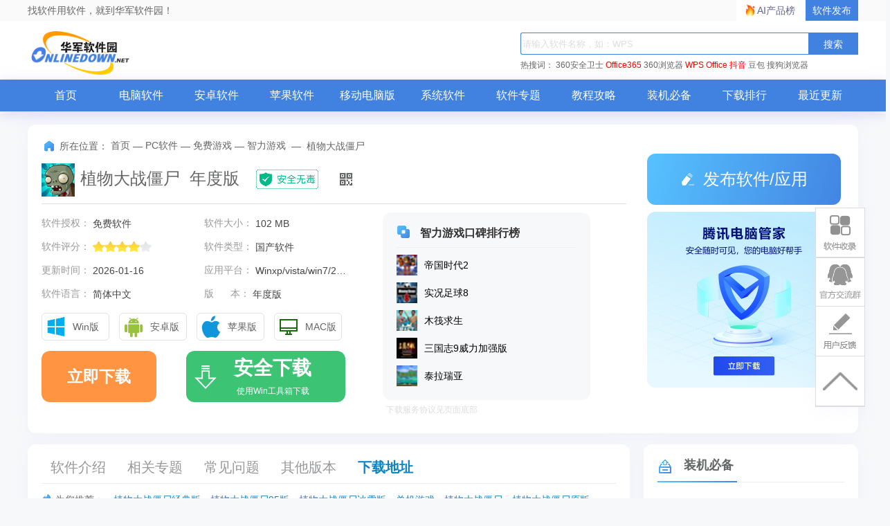

--- FILE ---
content_type: text/html; charset=UTF-8
request_url: https://www.onlinedown.net/soft/20216.htm
body_size: 27149
content:
<!DOCTYPE html>
<html lang="zh">
<head>
    <meta charset="UTF-8" />
    <meta http-equiv="X-UA-Compatible" content="IE=edge" />
    <meta name="viewport" content="width=device-width, initial-scale=1.0" />
    <meta name="renderer" content="webkit">

    <meta name="shenma-site-verification" content="cc7417e633bd7241b7ccebc56b74faff_1753348889">
    <meta name="bytedance-verification-code" content="/920JG527ja8P8Mqq4UD" />

    <title>植物大战僵尸_植物大战僵尸下载_植物大战僵尸电脑版下载_华军软件园</title>
    <meta name="keywords" content="植物大战僵尸,植物大战僵尸下载,植物大战僵尸官方版下载,植物大战僵尸最新版下载,植物大战僵尸免费下载"/>
    <meta name="Description" content="《植物大战僵尸》一个看似简单实则极富策略性的小游戏，游戏中你需要建造各种植物来阻挡僵尸进入庄园，有的植物可以获取阳光，有的植物可以地域敌人，还有一些拥有特殊功用的植物，然而每个地图可以选用的植物种类是有限的，用有限的植物种类催生出无限的策略组合，这就是《植物大战僵尸》的无穷魅力所在!喜欢植物大战僵尸的朋友快来华军软件园下载体验吧！"/>
    <meta name="pageClass" content="617-8-124">

        <meta content="always" name="referrer">
    <link rel="alternate" media="only screen and(max-width: 640px)" href="https://m.onlinedown.net/soft/20216.htm" />
    <meta name="mobile-agent" content="format=html5; url=https://m.onlinedown.net/soft/20216.htm" />
    <meta property="og:type" content="soft"/>
    <meta property="og:description" content="《植物大战僵尸》一个看似简单实则极富策略性的小游戏，游戏中你需要建造各种植物来阻挡僵尸进入庄园，有的植物可以获取阳光，有的植物可以地域敌人，还有一些拥有特殊功用的植物，然而每个地图可以选用的植物种类是有限的，用有限的植物种类催生出无限的策略组合，这就是《植物大战僵尸》的无穷魅力所在!喜欢植物大战僵尸的朋友快来华军软件园下载体验吧！"/>
    <meta property="og:soft:file_size" content="102 MB"/>
    <!--选填-->
    <meta property="og:soft:operating_system" content="Winxp/vista/win7/2000/2003"/>
    <meta property="og:image" content="https://img.onlinedown.net/download/202506/161511-6842a38f7cb3b.gif"/>
    <meta property="og:release_date" content="2026-01-16"/>
    <meta property="og:title" content="植物大战僵尸"/>
    <meta property="og:soft:download_count " content="116074"/>
    <meta property="og:soft:language" content="简体中文"/>
    <meta property="og:soft:license" content="免费软件"/>
    <meta property="og:soft:url" content="https://www.onlinedown.net/soft/20216.htm"/>

        <meta name="pageType" content="1"> 
        <link rel="alternate" media="only screen and(max-width: 640px)" href="https://m.onlinedown.net/"/>
    <meta name="mobile-agent" content="format=html5; url=https://m.onlinedown.net/"/>

    <link rel="stylesheet" href="https://res.onlinedown.net/onlinedown/css/reset.css?20260126173117" />
    <link rel="stylesheet" href="https://res.onlinedown.net/onlinedown/css/public.css?20260126173117" />

    <script type="text/javascript" src="//res.onlinedown.net/redirect/dist/bundle.js?20260126173117"></script>

    <script>
    var _hmt = _hmt || [];
    (function() {
      var hm = document.createElement("script");
      hm.src = "//hm.baidu.com/hm.js?1057fce5375b76705b65338cc0397720";
      var s = document.getElementsByTagName("script")[0];
      s.parentNode.insertBefore(hm, s);
    })();
</script>
<script src="https://bigdata.downza.com/js/xingzhi.js?2XBs" id="xingzhi-js" type="text/javascript" async></script>

<script>
    var _hmt = _hmt || [];
    (function() {
        var hm = document.createElement("script");
        hm.src = "https://hm.baidu.com/hm.js?c5d39e518713a0233d647950271d1977";
        var s = document.getElementsByTagName("script")[0];
        s.parentNode.insertBefore(hm, s);
    })();
</script>


<script type="text/javascript">
    (function(c,l,a,r,i,t,y){
        c[a]=c[a]||function(){(c[a].q=c[a].q||[]).push(arguments)};
        t=l.createElement(r);t.async=1;t.src="https://www.clarity.ms/tag/"+i;
        y=l.getElementsByTagName(r)[0];y.parentNode.insertBefore(t,y);
    })(window, document, "clarity", "script", "uyo02oahj3");
</script>


<script>
</script>













        <link rel="stylesheet" href="https://res.onlinedown.net/onlinedown/css/detail.css?20260126173117" />
        
    <script type="application/ld+json">
        {
            "@context": "https://ziyuan.baidu.com/contexts/cambrian.jsonld",
            "@id": "https://www.onlinedown.net/soft/20216.htm",
            "appid": "否",
            "title": "植物大战僵尸_植物大战僵尸下载_植物大战僵尸电脑版下载_华军软件园",
            "description": "《植物大战僵尸》一个看似简单实则极富策略性的小游戏，游戏中你需要建造各种植物来阻挡僵尸进入庄园，有的植物可以获取阳光，有的植物可以地域敌人，还有一些拥有特殊功用的植物，然而每个地图可以选用的植物种类是有限的，用有限的植物种类催生出无限的策略组合，这就是《植物大战僵尸》的无穷魅力所在!喜欢植物大战僵尸的朋友快来华军软件园下载体验吧！",
            "pubDate": " 2021-12-16T15:53:33 ",
            "upDate": " 2026-01-16T17:58:51 ",
        }
    </script>

        
    <script>
        (function(){
            var el = document.createElement("script");
            el.src = "https://lf1-cdn-tos.bytegoofy.com/goofy/ttzz/push.js?6be218845647a651ca3e292ff2046d3a5ff564f025e24cfd03354d90f3207f72fd5c4a3974f9cd3eeb674bde712b4782cc4f323247d55c2ed2efd47b7c83521adc648ee828d46e7d3689a9c59fd080f6";
            el.id = "ttzz";
            var s = document.getElementsByTagName("script")[0];
            s.parentNode.insertBefore(el, s);
        })(window)
    </script>
</head>
<body>
<div class="g-top f-clearfix">
    <div class="g-wrap">
        找软件用软件，就到华军软件园！
        <a href="https://user.onlinedown.net" target="_blank">软件发布</a>
        <a id="aichanpinbang" href="https://ai.onlinedown.net/?from=hj" target="_blank" rel="nofollow">AI产品榜</a>
    </div>
</div>

<header class="g-header">
    <!-- header start -->
    <div class="g-wrap">
        <!-- logo start -->
        <a href="https://www.onlinedown.net/" class="m-logo"><img src="https://res.onlinedown.net/onlinedown/images/logo.png" alt="logo" /></a>
        <!-- logo end -->
        <div class="m-search">
            <!-- search start -->
            <form class="fr" name="fs" action="https://www.onlinedown.net/search" method="get" id="cse-search-box" target="_blank">
                <input type="text" name="searchname" class="u-search-ipt" style="color: #999" onblur="if(this.value=='')this.value='WPS'" placeholder="请输入软件名称，如：WPS" autocomplete="off" />
                <input type="submit" class="u-search-btn" value="搜索" name="button" onclick="if(this.previousElementSibling.value == '')this.previousElementSibling.value = 'WPS'"/>
            </form>
            <p class="m-search-hot" style="width: 534px">
                <span>热搜词：</span>
                <a href="//www.onlinedown.net/soft/50671.htm" target="_blank">360安全卫士</a>
<a href="//www.onlinedown.net/soft/1223355.htm" style="color:red;" target="_blank">Office365</a>
<a href="//www.onlinedown.net/soft/489947.htm" target="_blank">360浏览器</a>
<a href="//www.onlinedown.net/soft/42337.htm" style="color:red;" target="_blank">WPS Office</a>
<a href="//www.onlinedown.net/soft/10075093.htm" target="_blank" style="color:red;" >抖音</a>
<a href="//www.onlinedown.net/soft/10130823.htm" target="_blank">豆包</a>
<a href="//www.onlinedown.net/soft/555917.htm" target="_blank">搜狗浏览器</a>            </p>
            <!-- search end -->
        </div>
    </div>
    <nav class="m-nav">
        <div class="g-wrap">
            <div class="item "><a href="https://www.onlinedown.net/" target="_blank">首页</a></div>
            <div class="item "><a href="https://www.onlinedown.net/soft/" target="_blank">电脑软件</a></div>
            <div class="item "><a href="https://www.onlinedown.net/android/" target="_blank">安卓软件</a></div>
            <div class="item "><a href="https://www.onlinedown.net/iphone/" target="_blank">苹果软件</a></div>
            <div class="item "><a href="https://www.onlinedown.net/dnb/" target="_blank">移动电脑版</a></div>


            <div class="item "><a href="https://www.onlinedown.net/xtrj/" target="_blank">系统软件</a></div>
            <div class="item "><a href="https://www.onlinedown.net/zt/" target="_blank">软件专题</a></div>
            <div class="item "><a href="https://www.onlinedown.net/article/" target="_blank">教程攻略</a></div>
            <div class="item "><a href="https://www.onlinedown.net/nicepc/" target="_blank">装机必备</a></div>
            <div class="item "><a href="https://www.onlinedown.net/hits/" target="_blank">下载排行</a></div>
            <div class="item "><a href="https://www.onlinedown.net/new/" target="_blank">最近更新</a></div>
        </div>
    </nav>
    <!-- header end -->
</header>
<section class="g-main">
    <div class="g-wrap">
        
            <style>
    .tubiao {
        float: left;
        width: 18px;
        height: 18px;
        margin-top: 6px;
        margin-right: 7px;
        border-radius: 2px;
        background: url(/dowicon/dowdarkgray.png) no-repeat ;
    }
    .gray .tubiao{
        background: url(/dowicon/dowdarkgray.png) no-repeat ;
    }
    .gray a{
        color:#747474 !important;
    }
    .gray a:hover{
        color:#ff9933 !important;
    }
    .rest:hover{
        color:#ff9933 !important;
    }
    #btm{
        background-color: #3cc474;
        display: inline-block;
        position: relative;
        width: 210px;
        height: 60px;
        margin-right: 5px;
        font-size: 23px;
        line-height: 74px;
        text-align: center;
        vertical-align: top;
        color: #fff;
        border-radius: 12px;
    }
    #btm i{
        display: inline-block;
        width: 40px;
        height: 40px;
        background: url(https://res.onlinedown.net/onlinedown/images/icon-down1.png) no-repeat;
        position: absolute;
        top: 11px;
        left: 8px;
    }
    #btm b{
        font-size: 28px;
        position: absolute;
        top: -15px;
        left: 46px;
        width: 160px;
        text-align: center;
    }
    #btm span{
        font-size: 12px;
        left: 46px;
        font-weight: 400;
        position: absolute;
        top: 10px;
        width: 160px;
        text-align: center;
    }
    #compress {
        padding: 5px 15px 5px 5px!important;
        font-size: 12px !important;
        text-align: left !important;
        display: block;
        width: 356px;
        color: #999;
        border: 1px dashed #e0e0e0;
        background: #fdfddf;
        margin: 10px 0;
    }
    .qrcode_show_a:hover   {
        opacity:0.9;
    }
    .qrcode_show_b:hover  {
        opacity:0.9;
    }
    .qrcode_show_c:hover  {
        opacity:0.9;
    }
    .qrcode_show_d:hover{
        opacity:0.9;
    }
    .windSoul .tubiao {
        float: left;
        width: 20px;
        height: 22px;
        margin-top: 5px;
        margin-right: 0;
        border-radius: 2px;
        background: url(/dowicon/yun.png) no-repeat ;
    }
    .g-main-con .m-con-left .download-box .down-list .feedback{
        padding: 5px 15px 5px 5px!important;
        font-size:12px !important;
        text-align: left !important;
    }
    .pen{
        width: 20px;
        height: 20px;
        margin-right: 7px;
        border-radius: 2px;
        background:  url(/dowicon/pen.png) no-repeat;
        display: inline-block;
        position: absolute;
        left: -24px;
        top: 15px;
    }
    .g-main-con .m-con-left .download-box .down-list  #compress em.ya {
        margin-right: 2px;
        vertical-align: baseline;
        color: #2798e4;
    }
    .g-main-con .m-con-left .download-box .down-list .windSoul a{
        background:#4182e1;
        color:#fff;
        margin-top: 10px;
    }
    .down_360 {
        text-align: center;
    }
    .down_360 a {
        font-weight: bold;
        display: inline-block;
        width: 120px;
        height: 24px;
        line-height: 24px;
        overflow: hidden;
        margin-top: 10px;
        margin-right: 12px;
        padding: 5px 10px;
        text-align: center;
        background: #4182e1;
        color: #fff !important;
    }
    .down_360 a .tubiao {
        width: 20px;
        height: 22px;
        border-radius: 2px;
        margin: 5px 0px 0px 0px;
        background: url(/dowicon/yun.png) no-repeat;
    }
    .down_360 a:hover {
        opacity: 0.9;
    }
    .fixed-bdgodown-360{
        height: 60px;
        border-radius: 12px;
        padding: 10px;
        box-sizing: border-box;
        background-color: #4182e1;
    }
    .fixed-bdgodown-360:hover{
        opacity: 0.8;
    }
    .fixed-bdgodown-360 img{
        width: 40px;
        height: 40px;
    }
    .fixed-bdgodown-360 p{
        display: inline-block;
        color: #fff;
        text-align: center;
    }
    .fixed-bdgodown-360 p b{
        display: block;
        font-size: 20px;
        font-weight: 700;
        margin-bottom: 5px;
    }
    .fixed-bdgodown-360 p span{
        font-size: 12px;
    }
    .other .tubiao{
        background: url(/dowicon/dowdarkgray.png) no-repeat ;
    }
    .other a{
        color: #747474 !important;
    }
    .ellipse.other a{
        font-size: 14px !important;
    }
    .ellipse.gray a{
        font-size: 14px !important;
    }
</style>

<!-- 右侧回顶部悬浮功能区 -->
<div class="goTop_functions">
    <!-- 软件收录 -->
    <div class="functions">
        <p class="img" onclick="document.querySelector('.soflvbox').style.display='block'"></p>
        <div class="soflvbox">
            您好，如有软件收录需求，请将软件打包，并附上软件名称、软件介绍、软件相关截图、软件icon、软著、营业执照（个人没有营业执照请提供对应的开发者身份证正反面以及手持身份证本人照片），发送至邮箱
            <span>https://user.onlinedown.net/login</span>
            <p>
                <span onclick="document.querySelector('.soflvbox').style.display='none'">收起&gt;&gt;</span>
            </p>
        </div>
    </div>
    <!-- 交流群 -->
    <div class="functions">
        <p class="img"
           onclick="window.open('http://qm.qq.com/cgi-bin/qm/qr?_wv=1027&k=Xs1Dv1zFFd96NiX8j3AHXDnX5cJpR7zJ&authKey=TpFGXxrcKLf0jkED5bowCrH55c5o2x28W8je6NPl3DCA7y7tFt3YAGAop%2BNoZ2AM&noverify=0&group_code=873087460')">
        </p>
    </div>
    <!-- 用户反馈 -->
    <div class="functions">
        <p class="img" onclick="document.querySelector('.usefk').style.display='block'"></p>
        <div class="usefk">
            发送至邮箱：<span>news@onlinedown.net</span>
            <p>
                <span onclick="document.querySelector('.usefk').style.display='none'">收起&gt;&gt;</span>
            </p>
        </div>
    </div>
    <!-- 回顶部 -->
    <div class="functions">
        <p class="img" onclick="window.scrollTo({top:0,behavior:'smooth'})">
        </p>
    </div>
</div>

<div class="g-main-top">
    <div class="bdtg-box">
        <div class="_i3rxvkjm0zn"></div>
    <script type="text/javascript">
        (window.slotbydup = window.slotbydup || []).push({
            id: "u6864561",
            container: "_i3rxvkjm0zn",
            async: true
        });
    </script>
    <!-- 多条广告如下脚本只需引入一次 -->
    <script type="text/javascript" src="//cpro.baidustatic.com/cpro/ui/cm.js" async="async" defer="defer" >
    </script>
    </div>
    <div class="g-crumbs">
        <span class="icon-crumbs"></span>
        <span>所在位置：</span>
        <a href='https://www.onlinedown.net'>首页</a><span>&nbsp;—&nbsp;</span><a href='/soft/' target='_blank'>PC软件</a><span>&nbsp;—&nbsp;</span><a href='/sort/8' target='_blank'>免费游戏</a><span>&nbsp;—&nbsp;</span><a href='/sort/124' target='_blank'>智力游戏</a>
        <span>&nbsp;—&nbsp;</span>
        <span>植物大战僵尸</span>
    </div>
    <div class="m-sw-center">
        <div class="sw-info">
            <img src="https://img.onlinedown.net/download/202504/173512-67ed04d0c4f4e.jpg" alt="植物大战僵尸" class="img" preview="https://img.onlinedown.net/download/202504/173512-67ed04d0c4f4e.jpg" />
            <div class="sw-title">
                <h1 class="cname">植物大战僵尸&nbsp;&nbsp;年度版</h1>
                <img class="safe" src="https://res.onlinedown.net/onlinedown/images/icon-safe.png" alt="" />
                <span class="code">
                        <img src="https://d.onlinedown.net/huajuncode.php?id=20216" alt="二维码" />
                    </span>
            </div>
        </div>
        <div class="sw-param">
            <div class="param-content">
                                    <ul class=" bluea f-clearfix">
                                            <li>
                            软件授权：
                            <span>免费软件</span>
                        </li>
                        <li>
                            软件大小：
                            <span>102 MB</span>
                        </li>
                        <li>
                            软件评分：
                            <span class="star-bar">
                        <em class="star" style="width: 80%"></em>
                    </span>
                        </li>
                        <li>
                            软件类型：
                            <span>国产软件</span>
                        </li>
                        <li>
                            更新时间：
                            <span>2026-01-16</span>
                        </li>
                        <li>
                            应用平台：
                            <span>Winxp/vista/win7/2000/2003</span>
                        </li>
                        <li>
                            软件语言：
                            <span class="inLanguage">简体中文</span>
                        </li>
                                                <li>
                            版&nbsp;&nbsp;&nbsp;&nbsp;&nbsp;&nbsp;本：
                            <span>年度版</span>
                        </li>
                                            </ul>
                                            <!-- 其他下载方式-->
                        <div class="other_link">
                                                            <a class="win" href="https://www.onlinedown.net/soft/20455.htm" target="_blank" onclick="_xzt.push(['onclick_53','617-8-124',20216,'local', 1,1]);">
                                    <i class="other_icon"></i>
                                    <span>Win版</span>
                                </a>
                                                                                        <a class="android" href="https://www.onlinedown.net/soft/577788.htm" target="_blank" onclick="_xzt.push(['onclick_54','617-8-124',20216,'local', 1,1]);">
                                    <i class="other_icon"></i>
                                    <span>安卓版</span>
                                </a>
                                                                                        <a class="ios" href="https://www.onlinedown.net/soft/507681.htm" target="_blank" onclick="_xzt.push(['onclick_55','617-8-124',20216,'local', 1,1]);">
                                    <i class="other_icon"></i>
                                    <span>苹果版</span>
                                </a>
                                                                                        <a class="mac" href="https://www.onlinedown.net/soft/525780.htm" target="_blank" onclick="_xzt.push(['onclick_56','617-8-124',20216,'local', 1,1]);">
                                    <i class="other_icon"></i>
                                    <span>MAC版</span>
                                </a>
                                                    </div>
                    
                    <div class="down-box">
                        <div id="king-soft-btn" style="display: none;"></div>
                        
                            
                                                                    <a class="u-btn u-btn-ben local-d line_center" rel="nofollow" target="_self" href="javascript:void(0);" id="imDown" onclick="_xzt.push(['onclick_2','617-8-124',20216,'local', 1,1]);">
                                                                                                    <b class="lj-btn">立即下载</b>
                                                                    </a>
                                                                                                    <a class="u-btn u-btn-gao qrcode_show king-soft" rel="nofollow" target="_self" href="https://www.onlinedown.net/iopdfbhjl/20216?module=download&amp;t=downloader&amp;v=20260126173117" onclick="_xzt.push(['onclick_200','617-8-124',20216,'gs', 1,1]);">
                                        <i></i>
                                        <b class="gs-btn">安全下载</b>
                                        <span style="font-size:12px; left: 45px;">使用Win工具箱下载</span>
                                    </a>
                                                                
                                                                        </div>

            </div>
            <!--end #param-content -->
            <div class="sw-param-right ">
                <div class="relevant-sw">
                    <p class="title">
                        <i class="icon-title"></i>
                        智力游戏口碑排行榜
                    </p>
                    <ul>
                                                    <li class="f-clearfix">
                                <a href="https://www.onlinedown.net/soft/578127.htm" target="_blank">
                                    <img src="https://img.onlinedown.net/download/202108/101350-611c6cde421c9.jpg?x-image-process=style/style-30" alt="帝国时代2" />
                                    <div>
                                        <p>帝国时代2</p>
                                    </div>
                                </a>
                            </li>
                                                                                <li class="f-clearfix">
                                <a href="https://www.onlinedown.net/soft/1089581.htm" target="_blank">
                                    <img src="https://img.onlinedown.net/download/202308/172310-64edb8febaf9a.jpg?x-image-process=style/style-30" alt="实况足球8" />
                                    <div>
                                        <p>实况足球8</p>
                                    </div>
                                </a>
                            </li>
                                                                                <li class="f-clearfix">
                                <a href="https://www.onlinedown.net/soft/1226731.htm" target="_blank">
                                    <img src="https://src.onlinedown.net/d/file/p/2019-08-03/393ee1470b4d9f00228d8aa239c6fe85.png?x-image-process=style/style-30" alt="木筏求生" />
                                    <div>
                                        <p>木筏求生</p>
                                    </div>
                                </a>
                            </li>
                                                                                <li class="f-clearfix">
                                <a href="https://www.onlinedown.net/soft/578091.htm" target="_blank">
                                    <img src="https://img.onlinedown.net/download/202403/145743-65e17c674e3ca.jpg?x-image-process=style/style-30" alt="三国志9威力加强版" />
                                    <div>
                                        <p>三国志9威力加强版</p>
                                    </div>
                                </a>
                            </li>
                                                                                <li class="f-clearfix">
                                <a href="https://www.onlinedown.net/soft/1233079.htm" target="_blank">
                                    <img src="https://img.onlinedown.net/download/202112/174713-61b32221aad30.jpg?x-image-process=style/style-30" alt="泰拉瑞亚" />
                                    <div>
                                        <p>泰拉瑞亚</p>
                                    </div>
                                </a>
                            </li>
                                                </ul>
                </div>
                                <p class="xieyi">下载服务协议见页面底部</p>
            </div>
        </div>
    </div>
    <div class="m-other-right">
        <a class="u-btn u-btn-push" href="https://user.onlinedown.net" target="_blank">
            <i class="icon"></i>
            发布软件/应用
        </a>
        <!--相关软件旁边广告 -->
        <div class="g-huodong">
            <a href="https://pm.myapp.com/invc/xfspeed/qqpcmgr/download/QQPCDownload79873.exe" target="_blank" rel="nofollow">
                    <img src="https://img.onlinedown.net/download/202507/174226-68820002d3c85.jpg" alt="腾讯pc管家">
                </a>
        </div>
    </div>
</div>

<div class="g-main-con">
    <div class="m-con-left">
        <div class="con-nav box">
            <div class="fixed-top">
                <div class="topBox">
                    <p class="u-tab">
                        <span class="item z-cur ItemRJJS" id="NavRJJS" dataname="ItemRJJS" datasname="sNavRJJS">软件介绍</span>
                        <span class="item m_rjjx" id="NavXGZT" dataname="m_rjjx" datasname="m_rjjx">相关专题</span>
                        <span class="item ItemXGJC" id="NavXGJC" dataname="ItemXGJC" datasname="sNavXGJC">常见问题</span>
                                                    <span class="item otherVersion" id="aOtherVersion" dataname="otherVersion" datasname="sOtherVersion">其他版本</span>
                                                <span class="item downBox" id="NavXZDZ" dataname="downBox" datasname="downBox">下载地址</span>
                    </p>
                    <div class="topBox-right">
                        <a class="jumpDownload">下载地址</a>
                        <form action="https://www.onlinedown.net/search" method="get" class="searchBox" target="_blank">
                            <input type="text" name="searchname" class="searchInput" onblur="if(this.value=='')this.value='WPS'" placeholder="请输入软件名称，如：WPS" autocomplete="off">
                            <input type="submit" class="searchIcon" value="" button="搜索" onclick="if(this.previousElementSibling.value == '')this.previousElementSibling.value = 'WPS'">
                        </form>
                    </div>
                </div>
            </div>
                            <div class="fixed-bottom">
                    <p class="tags">
                        <b>为您推荐：</b>-
                                                    <a href="/tag/354.htm" target="_blank">植物大战僵尸经典版</a>
                                                    <a href="/tag/555.htm" target="_blank">植物大战僵尸95版</a>
                                                    <a href="/tag/860.htm" target="_blank">植物大战僵尸冰雪版</a>
                                                    <a href="/tag/942.htm" target="_blank">单机游戏</a>
                                                    <a href="/tag/1383.htm" target="_blank">植物大战僵尸</a>
                                                    <a href="/tag/1518.htm" target="_blank">植物大战僵尸原版</a>
                                            </p>
                </div>
                    </div>
        <div class="soft-info box xgItem" id="ItemRJJS">
            <div class="tt"><strong>基本简介</strong></div>
            <div class="img-txt-box f-clearfix">
                <img preview="https://img.onlinedown.net/download/202506/161509-6842a38d88baf.jpg" src="https://img.onlinedown.net/download/202506/161509-6842a38d88baf.jpg" alt="植物大战僵尸段首LOGO" class="logoimg"/>
                <div class="text">
                    
	《<a href="https://www.onlinedown.net/soft/10033823.htm" target="_blank">植物大战僵尸</a>》由PopCap Games开发，游戏中你需要建造各种植物来阻挡僵尸进入庄园，然而每个地图可以选用的植物种类是有限的，用有限的植物种类催生出无限的策略组合，这就是《植物大战僵尸》的无穷魅力所在！年度版除了加入迪斯科僵尸之外，新增了20个成就，还加入了全新的“僵尸化身”模式，玩家可以在游戏中自己创建一个僵尸形象，然后把这个形象用作社交平台的头像。喜欢植物大战僵尸的朋友快来华军软件园下载体验吧！

<p style="text-align:center;">
	<img src="https://img.onlinedown.net/download/202506/161546-6842a3b252156.jpg"  alt="植物大战僵尸截图"    title="植物大战僵尸电脑版下载" />
</p>
<p style="text-align:center;">
	<br />
</p>
<p style="color:#3366FF;font-size:larger;font-weight:bold;border-bottom:1px solid #CCCCCC;padding:5px 0px;margin-bottom:5px;">
	植物大战僵尸年度版常见问题
</p>
<h3>
	&nbsp;&nbsp;&nbsp;&nbsp;&nbsp;&nbsp;<span style="color:#E53333;font-size:14px;"><strong>游戏全屏出现闪退现象怎么办?</strong></span> 
</h3>
<p>
	&nbsp;&nbsp;&nbsp;&nbsp;&nbsp;&nbsp;该游戏建议WIN10系统，但不可在游戏内设置全屏，会出现闪退现象，并无法进入。
</p>
<h3>
	&nbsp;&nbsp;&nbsp;&nbsp;&nbsp;&nbsp;<strong><span style="font-size:14px;color:#E53333;">游戏外怎么手动改全屏?</span></strong> 
</h3>
<p>
	&nbsp;&nbsp;&nbsp;&nbsp;&nbsp;&nbsp;1、win+r打开运行输入regedit打开注册表编辑器。
</p>
<p>
	&nbsp;&nbsp;&nbsp;&nbsp;&nbsp;&nbsp;2、HKEY_CURRENT_USER/Software/PopCap/PlantsVsZombies按照顺序找到相应文件夹。在PlantsVsZombies文件夹中找到ScreenMode并双击，弹出对话框，其中数值数据等于1为全屏，0为非全屏。
</p>
<p>
	&nbsp;&nbsp;&nbsp;&nbsp;&nbsp;&nbsp;Win10系统可能出现第一次打开全屏无法进入现象，需要安装后，在上述步骤中的最后一个文件夹中新建一个32位进制的新值，重命名为dword。
</p>
<p style="color:#3366FF;font-size:larger;font-weight:bold;border-bottom:1px solid #CCCCCC;padding:5px 0px;margin-bottom:5px;">
	植物大战僵尸年度版使用方法
</p>
<p style="text-align:left;">
	<span style="font-size:12px;">&nbsp;&nbsp;&nbsp;&nbsp;&nbsp;&nbsp;1、运行游戏。</span> 
</p>
<p style="text-align:center;">
	<img  src="https://src.onlinedown.net/d/file/p/2020-02-19/c0b5201190529972b34e02d6a1922ca4.jpg"  alt="植物大战僵尸截图"   width="597" height="439" title="植物大战僵尸电脑版下载安装" /> 
</p>
<p>
	&nbsp;&nbsp;&nbsp;&nbsp;&nbsp;&nbsp;2、首次登陆需要设置用户名。
</p>
<p style="text-align:center;">
	<img  src="https://src.onlinedown.net/d/file/p/2020-02-19/9726ec7705c77e85981e4aca794c891b.jpg"  alt="植物大战僵尸截图"   width="599" height="447" title="植物大战僵尸官网" /> 
</p>
<p>
	&nbsp;&nbsp;&nbsp;&nbsp;&nbsp;&nbsp;3、即可正式开始闯关冒险啦
</p>
<p style="text-align:center;">
	<img  src="https://src.onlinedown.net/d/file/p/2020-02-19/5e4c15ade8ceea88f065c5abbc383cba.jpg"  alt="植物大战僵尸截图"   width="599" height="436" title="植物大战僵尸在线使用网页版" /> 
</p>
<p style="color:#3366FF;font-size:larger;font-weight:bold;border-bottom:1px solid #CCCCCC;padding:5px 0px;margin-bottom:5px;">
	植物大战僵尸年度版安装说明
</p>
<p>
	&nbsp;&nbsp;&nbsp;&nbsp;&nbsp;&nbsp;1、游戏解压安装路径，如：F:Plants vs. Zombies。
</p>
<p>
	&nbsp;&nbsp;&nbsp;&nbsp;&nbsp;&nbsp;2、安装完成，点击桌面快捷方式即可进入游戏。
</p>
<p style="text-align:center;">
	<img  src="https://src.onlinedown.net/d/file/p/2018-05-17/ec2fd7ec86139ff96c5c631277f0f075.jpg"  alt="植物大战僵尸截图"   width="600" height="400" title="植物大战僵尸下载" /> 
</p>
<p style="color:#3366FF;font-size:larger;font-weight:bold;border-bottom:1px solid #CCCCCC;padding:5px 0px;margin-bottom:5px;">
	植物大战僵尸年度版游戏特点
</p>
<p>
	&nbsp;&nbsp;&nbsp;&nbsp;&nbsp;&nbsp;1、独特的五种游戏模式：冒险，小游戏，益智，生存，花园模式
</p>
<p>
	&nbsp;&nbsp;&nbsp;&nbsp;&nbsp;&nbsp;2、多达50个的冒险模式关卡设定，从白天到夜晚，从天台到游泳池，场景变化多样。
</p>
<p>
	&nbsp;&nbsp;&nbsp;&nbsp;&nbsp;&nbsp;3、游戏共有26种不同的僵尸敌人，包括开着车子的僵尸驾驶员，游戏更具挑战性。
</p>
<p>
	&nbsp;&nbsp;&nbsp;&nbsp;&nbsp;&nbsp;4、49种功能强大，互不相同的植物，并可收集硬币购买宠物蜗牛等多种可选道具。
</p>
<p>
	&nbsp;&nbsp;&nbsp;&nbsp;&nbsp;&nbsp;5、打开年历，可以看到各种不同的植物与工具，还有有趣的新闻。
</p>
<p>
	&nbsp;&nbsp;&nbsp;&nbsp;&nbsp;&nbsp;通过「疯狂戴夫店」购买特殊植物和工具，以任何你能想象得到的方式干掉僵尸。
</p>
<p>
	&nbsp;&nbsp;&nbsp;&nbsp;&nbsp;&nbsp;6、精致的游戏画面与声音，同时还有奖励型的音乐与视频。
</p>
<p>
	&nbsp;&nbsp;&nbsp;&nbsp;&nbsp;&nbsp;无限次重玩，不会经历两次同样的事件，随时保持新鲜的游戏体验
</p>
<p style="text-align:center;">
	<img  src="https://src.onlinedown.net/d/file/p/2020-02-19/8948714891b70e3001a9665991f694ef.jpg"  alt="植物大战僵尸截图"   width="600" height="365" title="植物大战僵尸在线使用" /> 
</p>
<p style="color:#3366FF;font-size:larger;font-weight:bold;border-bottom:1px solid #CCCCCC;padding:5px 0px;margin-bottom:5px;">
	植物大战僵尸年度版秘籍
</p>
<p>
	&nbsp;&nbsp;&nbsp;&nbsp;&nbsp;&nbsp;<strong>植物大战僵尸老版本怎么获取花园植物？</strong> 
</p>
<p>
	&nbsp;&nbsp;&nbsp;&nbsp;&nbsp;&nbsp;植物在生存关里会掉很多的，多打一点无限关就可以了。打无限关的秘诀当然是玉米+西瓜+大喷菇+双向日葵了在水中间的前三排丢上大喷菇，套上南瓜，水里的怪基本就全死了，后面可以放香蒲专门打气球僵尸。陆地上前期用冰西瓜加地刺，前面用大土豆栏上，所有的植物都用南瓜套上。不是有个变身卡吗，把那个边南瓜CD会快一点，在后面做向日葵，记得放那个挡天上掉下来的僵尸的伞花。后期把西瓜换成大玉米，几个大玉米连翻轰炸，手点阳光和大玉米要快。多试几次，50关很轻松过的。
</p>
<p style="text-align:center;">
	<img  src="https://src.onlinedown.net/d/file/p/2020-02-19/0fa06c82403afdb635262c811cc3b1c0.jpg"  alt="植物大战僵尸截图"   width="600" height="400" title="植物大战僵尸怎么使用" /> 
</p>
<p>
	<span style="font-size:larger;"> </span> 
</p>
<p style="color:#3366FF;font-size:larger;font-weight:bold;border-bottom:1px solid #CCCCCC;padding:5px 0px;margin-bottom:5px;">
	<strong>植物大战僵尸更新日志</strong> 
</p>
<p>
	<span style="white-space:pre;">&nbsp;&nbsp;&nbsp;&nbsp;&nbsp;&nbsp;<strong></strong></span>1、优化的脚步从未停止！
</p>
<p>
	<span style="white-space:pre;">&nbsp;&nbsp;&nbsp;&nbsp;&nbsp;&nbsp;<strong></strong></span>2、更多小惊喜等你来发现~
</p>
<div class="xbtj">
	<p class="title">
		华军小编推荐：
	</p>
	<p class="cont">
		植物大战僵尸软件感觉是真不错的！小编为此特意测试了一下，用起来真的很赞，<a target='_blank' href='https://www.onlinedown.net/soft/584073.htm'>鳄鱼小顽皮爱洗澡2电脑版</a>、<a target='_blank' href='https://www.onlinedown.net/soft/245768.htm'>连连看单机版2015全集</a>、<a target='_blank' href='https://www.onlinedown.net/soft/96147.htm'>金甲虫祖玛</a>、<a target='_blank' href='https://www.onlinedown.net/soft/17125.htm'>精美石头连连看</a>、<a target='_blank' href='https://www.onlinedown.net/soft/292108.htm'>超级画板</a>等都是经小编测试非常好的软件，快来选一个适合您的吧！
	</p>
</div>
                </div>
            </div>
        </div>
        
                    <div class="pc-down_special xgItem" id="m_rjjx">
                <h2 class="title">
                    <i class="icon-title"></i>
                    相关专题
                </h2>
                <div class="hd">
                    <ul>
                                                    <li  class="on" >
                                <a href="https://www.onlinedown.net/zt/1099/" target="_blank">
                                    <img src="https://img.onlinedown.net/zt/202406/175740-665ee514a989a.jpg?x-image-process=style/style-140" alt="植物大战僵尸游戏全版本合集" />
                                </a>
                                <p>植物大战僵尸游戏全版本合集</p>
                            </li>
                                                    <li >
                                <a href="https://www.onlinedown.net/zt/29775/" target="_blank">
                                    <img src="https://src.onlinedown.net/d/file/p/2017-03-10/ed091405e257db687cb36b89380c6fb1.jpg?x-image-process=style/style-140" alt="植物大战僵尸1下载" />
                                </a>
                                <p>植物大战僵尸1下载</p>
                            </li>
                                                    <li >
                                <a href="https://www.onlinedown.net/zt/45167/" target="_blank">
                                    <img src="https://src.onlinedown.net/d/file/p/2017-02-28/6b984d776c130c4b4788a4e5c158d74d.jpg?x-image-process=style/style-140" alt="植物大战僵尸2专区" />
                                </a>
                                <p>植物大战僵尸2专区</p>
                            </li>
                                                    <li >
                                <a href="https://www.onlinedown.net/zt/810/" target="_blank">
                                    <img src="https://src.onlinedown.net/d/file/p/2016-10-31/0162d79853aa661cc1d3b75c32938c84.jpg?x-image-process=style/style-140" alt="植物大战僵尸系列" />
                                </a>
                                <p>植物大战僵尸系列</p>
                            </li>
                                                    <li >
                                <a href="https://www.onlinedown.net/zt/7858/" target="_blank">
                                    <img src="https://src.onlinedown.net/d/file/p/2017-05-15/69ffe453463c1db2bc6f6d2d4fcdbe70.png?x-image-process=style/style-140" alt="植物大战僵尸中文版2专题" />
                                </a>
                                <p>植物大战僵尸中文版2专题</p>
                            </li>
                                            </ul>
                </div>
                <div class="bd">
                                            <ul class="lh"  style="display: block">
                            <div class="pc-down_special_top">
                                <dl>
                                    <dd>
                                        <a href="https://www.onlinedown.net/zt/1099/" target="_blank">
                                            <h4>
                                                植物大战僵尸游戏全版本合集
                                                <span>
                                                        45款
                                                    </span>
                                            </h4>
                                            <p>
                                                华军软件园植物大战僵尸软件专题专题，为您提供植物大战僵尸软件官方下载，《植物大战僵尸》是2009年发布的一款休闲+塔防+卡牌游戏，在游戏中玩家需要使用各种植物防止僵尸的入侵，不同的敌人，不同的玩法构成五种不同的游戏模式。喜欢的玩家快来下载植物大战僵尸游戏来一同阻挡僵尸进攻吧。...
                                            </p>
                                        </a>
                                    </dd>
                                </dl>
                            </div>
                            <div class="pc-down_special_bottom">
                                                                                                            <li>
                                            <dl>
                                                <a href="https://www.onlinedown.net/soft/10055246.htm" target="_blank">
                                                    <dt>
                                                        <img src="https://img.onlinedown.net/download/202204/092536-625383908979f.jpg"
                                                             alt="植物大战僵尸和睦小镇保卫战"/>
                                                    </dt>
                                                    <dd>
                                                        <h4>
                                                            植物大战僵尸和睦小镇保卫战
                                                        </h4>
                                                        <p>
                                                                    <span>
                                                                        更新日期：
                                                                    </span>
                                                            <time>
                                                                2022-04-11
                                                            </time>
                                                        </p>
                                                    </dd>
                                                </a>
                                            </dl>
                                        </li>
                                                                                                                    <li>
                                            <dl>
                                                <a href="https://www.onlinedown.net/soft/582060.htm" target="_blank">
                                                    <dt>
                                                        <img src="https://img.onlinedown.net/download/202402/155457-65c1e5d1c41f4.jpg"
                                                             alt="植物大战僵尸2"/>
                                                    </dt>
                                                    <dd>
                                                        <h4>
                                                            植物大战僵尸2
                                                        </h4>
                                                        <p>
                                                                    <span>
                                                                        更新日期：
                                                                    </span>
                                                            <time>
                                                                2021-12-16
                                                            </time>
                                                        </p>
                                                    </dd>
                                                </a>
                                            </dl>
                                        </li>
                                                                                                                    <li>
                                            <dl>
                                                <a href="https://www.onlinedown.net/soft/581014.htm" target="_blank">
                                                    <dt>
                                                        <img src="https://img.onlinedown.net/download/202402/153110-65c08ebe7e0a3.jpg"
                                                             alt="植物大战僵尸"/>
                                                    </dt>
                                                    <dd>
                                                        <h4>
                                                            植物大战僵尸
                                                        </h4>
                                                        <p>
                                                                    <span>
                                                                        更新日期：
                                                                    </span>
                                                            <time>
                                                                2021-11-03
                                                            </time>
                                                        </p>
                                                    </dd>
                                                </a>
                                            </dl>
                                        </li>
                                                                                                                    <li>
                                            <dl>
                                                <a href="https://www.onlinedown.net/soft/488711.htm" target="_blank">
                                                    <dt>
                                                        <img src="https://img.onlinedown.net/download/202310/181030-653b8c96ca7e9.jpg"
                                                             alt="植物大战僵尸"/>
                                                    </dt>
                                                    <dd>
                                                        <h4>
                                                            植物大战僵尸
                                                        </h4>
                                                        <p>
                                                                    <span>
                                                                        更新日期：
                                                                    </span>
                                                            <time>
                                                                2021-12-16
                                                            </time>
                                                        </p>
                                                    </dd>
                                                </a>
                                            </dl>
                                        </li>
                                                                                                                    <li>
                                            <dl>
                                                <a href="https://www.onlinedown.net/soft/525780.htm" target="_blank">
                                                    <dt>
                                                        <img src="https://img.onlinedown.net/download/202201/150318-61efa0b67d229.jpg"
                                                             alt="植物大战僵尸 For Mac"/>
                                                    </dt>
                                                    <dd>
                                                        <h4>
                                                            植物大战僵尸 For Mac
                                                        </h4>
                                                        <p>
                                                                    <span>
                                                                        更新日期：
                                                                    </span>
                                                            <time>
                                                                2022-01-25
                                                            </time>
                                                        </p>
                                                    </dd>
                                                </a>
                                            </dl>
                                        </li>
                                                                                                                    <li>
                                            <dl>
                                                <a href="https://www.onlinedown.net/soft/203450.htm" target="_blank">
                                                    <dt>
                                                        <img src="https://img.onlinedown.net/download/202401/144310-65b748fe6cf1e.jpg"
                                                             alt="植物大战僵尸修改器"/>
                                                    </dt>
                                                    <dd>
                                                        <h4>
                                                            植物大战僵尸修改器
                                                        </h4>
                                                        <p>
                                                                    <span>
                                                                        更新日期：
                                                                    </span>
                                                            <time>
                                                                2022-06-24
                                                            </time>
                                                        </p>
                                                    </dd>
                                                </a>
                                            </dl>
                                        </li>
                                                                                                                    <li>
                                            <dl>
                                                <a href="https://www.onlinedown.net/soft/10011377.htm" target="_blank">
                                                    <dt>
                                                        <img src="https://img.onlinedown.net/download/202402/171218-65d70ff2bce82.jpg"
                                                             alt="植物大战僵尸"/>
                                                    </dt>
                                                    <dd>
                                                        <h4>
                                                            植物大战僵尸
                                                        </h4>
                                                        <p>
                                                                    <span>
                                                                        更新日期：
                                                                    </span>
                                                            <time>
                                                                2021-04-16
                                                            </time>
                                                        </p>
                                                    </dd>
                                                </a>
                                            </dl>
                                        </li>
                                                                                                                    <li>
                                            <dl>
                                                <a href="https://www.onlinedown.net/soft/10041929.htm" target="_blank">
                                                    <dt>
                                                        <img src="https://img.onlinedown.net/download/202401/145213-65b74b1d2c4f5.jpg"
                                                             alt="植物大战僵尸95版"/>
                                                    </dt>
                                                    <dd>
                                                        <h4>
                                                            植物大战僵尸95版
                                                        </h4>
                                                        <p>
                                                                    <span>
                                                                        更新日期：
                                                                    </span>
                                                            <time>
                                                                2022-01-02
                                                            </time>
                                                        </p>
                                                    </dd>
                                                </a>
                                            </dl>
                                        </li>
                                                                                                    </div>
                        </ul>
                                            <ul class="lh" >
                            <div class="pc-down_special_top">
                                <dl>
                                    <dd>
                                        <a href="https://www.onlinedown.net/zt/29775/" target="_blank">
                                            <h4>
                                                植物大战僵尸1下载
                                                <span>
                                                        8款
                                                    </span>
                                            </h4>
                                            <p>
                                                植物大战僵尸西游版专题，为您提供植物大战僵尸1单机版免费下载，植物大战僵尸1是一个看似简单实则极富策略性的小游戏。可怕的僵尸即将入侵，唯一的防御方式就是栽种的植物。...
                                            </p>
                                        </a>
                                    </dd>
                                </dl>
                            </div>
                            <div class="pc-down_special_bottom">
                                                                                                            <li>
                                            <dl>
                                                <a href="https://www.onlinedown.net/soft/20036.htm" target="_blank">
                                                    <dt>
                                                        <img src="https://img.onlinedown.net/download/202401/173749-65b22bed3738e.jpg"
                                                             alt="植物大战僵尸"/>
                                                    </dt>
                                                    <dd>
                                                        <h4>
                                                            植物大战僵尸
                                                        </h4>
                                                        <p>
                                                                    <span>
                                                                        更新日期：
                                                                    </span>
                                                            <time>
                                                                2021-12-16
                                                            </time>
                                                        </p>
                                                    </dd>
                                                </a>
                                            </dl>
                                        </li>
                                                                                                                    <li>
                                            <dl>
                                                <a href="https://www.onlinedown.net/soft/20199.htm" target="_blank">
                                                    <dt>
                                                        <img src="https://img.onlinedown.net/download/202503/115834-67db926ad1012.jpg"
                                                             alt="植物大战僵尸"/>
                                                    </dt>
                                                    <dd>
                                                        <h4>
                                                            植物大战僵尸
                                                        </h4>
                                                        <p>
                                                                    <span>
                                                                        更新日期：
                                                                    </span>
                                                            <time>
                                                                2021-12-16
                                                            </time>
                                                        </p>
                                                    </dd>
                                                </a>
                                            </dl>
                                        </li>
                                                                                                                    <li>
                                            <dl>
                                                <a href="https://www.onlinedown.net/soft/20206.htm" target="_blank">
                                                    <dt>
                                                        <img src="https://img.onlinedown.net/download/202310/181511-653b8dafde7aa.jpg"
                                                             alt="植物大战僵尸"/>
                                                    </dt>
                                                    <dd>
                                                        <h4>
                                                            植物大战僵尸
                                                        </h4>
                                                        <p>
                                                                    <span>
                                                                        更新日期：
                                                                    </span>
                                                            <time>
                                                                2021-12-16
                                                            </time>
                                                        </p>
                                                    </dd>
                                                </a>
                                            </dl>
                                        </li>
                                                                                                                    <li>
                                            <dl>
                                                <a href="https://www.onlinedown.net/soft/20216.htm" target="_blank">
                                                    <dt>
                                                        <img src="https://img.onlinedown.net/download/202504/173512-67ed04d0c4f4e.jpg"
                                                             alt="植物大战僵尸"/>
                                                    </dt>
                                                    <dd>
                                                        <h4>
                                                            植物大战僵尸
                                                        </h4>
                                                        <p>
                                                                    <span>
                                                                        更新日期：
                                                                    </span>
                                                            <time>
                                                                2021-12-16
                                                            </time>
                                                        </p>
                                                    </dd>
                                                </a>
                                            </dl>
                                        </li>
                                                                                                                    <li>
                                            <dl>
                                                <a href="https://www.onlinedown.net/soft/20455.htm" target="_blank">
                                                    <dt>
                                                        <img src="https://img.onlinedown.net/download/202503/172504-67ea5f70b6137.png"
                                                             alt="植物大战僵尸"/>
                                                    </dt>
                                                    <dd>
                                                        <h4>
                                                            植物大战僵尸
                                                        </h4>
                                                        <p>
                                                                    <span>
                                                                        更新日期：
                                                                    </span>
                                                            <time>
                                                                2021-12-16
                                                            </time>
                                                        </p>
                                                    </dd>
                                                </a>
                                            </dl>
                                        </li>
                                                                                                                    <li>
                                            <dl>
                                                <a href="https://www.onlinedown.net/soft/20715.htm" target="_blank">
                                                    <dt>
                                                        <img src="https://src.onlinedown.net/d/file/p/2016-12-05/978fb649ce2d336d8aff76bbc0ccdb1d.png"
                                                             alt="植物大战僵尸"/>
                                                    </dt>
                                                    <dd>
                                                        <h4>
                                                            植物大战僵尸
                                                        </h4>
                                                        <p>
                                                                    <span>
                                                                        更新日期：
                                                                    </span>
                                                            <time>
                                                                2010-08-12
                                                            </time>
                                                        </p>
                                                    </dd>
                                                </a>
                                            </dl>
                                        </li>
                                                                                                                    <li>
                                            <dl>
                                                <a href="https://www.onlinedown.net/soft/20778.htm" target="_blank">
                                                    <dt>
                                                        <img src="https://img.onlinedown.net/download/202401/184559-65b8d3670371f.jpg"
                                                             alt="植物大战僵尸"/>
                                                    </dt>
                                                    <dd>
                                                        <h4>
                                                            植物大战僵尸
                                                        </h4>
                                                        <p>
                                                                    <span>
                                                                        更新日期：
                                                                    </span>
                                                            <time>
                                                                2010-08-12
                                                            </time>
                                                        </p>
                                                    </dd>
                                                </a>
                                            </dl>
                                        </li>
                                                                                                                    <li>
                                            <dl>
                                                <a href="https://www.onlinedown.net/soft/38945.htm" target="_blank">
                                                    <dt>
                                                        <img src="https://src.onlinedown.net/d/file/p/2016-12-14/0155bd1ae3ae0148c92511203c1126c9.png"
                                                             alt="雪漫屏幕保护程序集合(电脑动态屏保桌面秀)"/>
                                                    </dt>
                                                    <dd>
                                                        <h4>
                                                            雪漫屏幕保护程序集合(电脑动态屏保桌面秀)
                                                        </h4>
                                                        <p>
                                                                    <span>
                                                                        更新日期：
                                                                    </span>
                                                            <time>
                                                                2015-12-03
                                                            </time>
                                                        </p>
                                                    </dd>
                                                </a>
                                            </dl>
                                        </li>
                                                                                                    </div>
                        </ul>
                                            <ul class="lh" >
                            <div class="pc-down_special_top">
                                <dl>
                                    <dd>
                                        <a href="https://www.onlinedown.net/zt/45167/" target="_blank">
                                            <h4>
                                                植物大战僵尸2专区
                                                <span>
                                                        10款
                                                    </span>
                                            </h4>
                                            <p>
                                                植物大战僵尸2内购破解版专题，为您提供植物大战僵尸2内购破解版ipad、植物大战僵尸2内购破解版安卓、植物大战僵尸2内购破解版模拟器等内容。更多植物大战僵尸2内购破解版内容，请到华军软件园植物大战僵尸2内购破解版专题！...
                                            </p>
                                        </a>
                                    </dd>
                                </dl>
                            </div>
                            <div class="pc-down_special_bottom">
                                                                                                            <li>
                                            <dl>
                                                <a href="https://www.onlinedown.net/soft/20455.htm" target="_blank">
                                                    <dt>
                                                        <img src="https://img.onlinedown.net/download/202503/172504-67ea5f70b6137.png"
                                                             alt="植物大战僵尸"/>
                                                    </dt>
                                                    <dd>
                                                        <h4>
                                                            植物大战僵尸
                                                        </h4>
                                                        <p>
                                                                    <span>
                                                                        更新日期：
                                                                    </span>
                                                            <time>
                                                                2021-12-16
                                                            </time>
                                                        </p>
                                                    </dd>
                                                </a>
                                            </dl>
                                        </li>
                                                                                                                    <li>
                                            <dl>
                                                <a href="https://www.onlinedown.net/soft/20036.htm" target="_blank">
                                                    <dt>
                                                        <img src="https://img.onlinedown.net/download/202401/173749-65b22bed3738e.jpg"
                                                             alt="植物大战僵尸"/>
                                                    </dt>
                                                    <dd>
                                                        <h4>
                                                            植物大战僵尸
                                                        </h4>
                                                        <p>
                                                                    <span>
                                                                        更新日期：
                                                                    </span>
                                                            <time>
                                                                2021-12-16
                                                            </time>
                                                        </p>
                                                    </dd>
                                                </a>
                                            </dl>
                                        </li>
                                                                                                                    <li>
                                            <dl>
                                                <a href="https://www.onlinedown.net/soft/20199.htm" target="_blank">
                                                    <dt>
                                                        <img src="https://img.onlinedown.net/download/202503/115834-67db926ad1012.jpg"
                                                             alt="植物大战僵尸"/>
                                                    </dt>
                                                    <dd>
                                                        <h4>
                                                            植物大战僵尸
                                                        </h4>
                                                        <p>
                                                                    <span>
                                                                        更新日期：
                                                                    </span>
                                                            <time>
                                                                2021-12-16
                                                            </time>
                                                        </p>
                                                    </dd>
                                                </a>
                                            </dl>
                                        </li>
                                                                                                                    <li>
                                            <dl>
                                                <a href="https://www.onlinedown.net/soft/20206.htm" target="_blank">
                                                    <dt>
                                                        <img src="https://img.onlinedown.net/download/202310/181511-653b8dafde7aa.jpg"
                                                             alt="植物大战僵尸"/>
                                                    </dt>
                                                    <dd>
                                                        <h4>
                                                            植物大战僵尸
                                                        </h4>
                                                        <p>
                                                                    <span>
                                                                        更新日期：
                                                                    </span>
                                                            <time>
                                                                2021-12-16
                                                            </time>
                                                        </p>
                                                    </dd>
                                                </a>
                                            </dl>
                                        </li>
                                                                                                                    <li>
                                            <dl>
                                                <a href="https://www.onlinedown.net/soft/20216.htm" target="_blank">
                                                    <dt>
                                                        <img src="https://img.onlinedown.net/download/202504/173512-67ed04d0c4f4e.jpg"
                                                             alt="植物大战僵尸"/>
                                                    </dt>
                                                    <dd>
                                                        <h4>
                                                            植物大战僵尸
                                                        </h4>
                                                        <p>
                                                                    <span>
                                                                        更新日期：
                                                                    </span>
                                                            <time>
                                                                2021-12-16
                                                            </time>
                                                        </p>
                                                    </dd>
                                                </a>
                                            </dl>
                                        </li>
                                                                                                                    <li>
                                            <dl>
                                                <a href="https://www.onlinedown.net/soft/20715.htm" target="_blank">
                                                    <dt>
                                                        <img src="https://src.onlinedown.net/d/file/p/2016-12-05/978fb649ce2d336d8aff76bbc0ccdb1d.png"
                                                             alt="植物大战僵尸"/>
                                                    </dt>
                                                    <dd>
                                                        <h4>
                                                            植物大战僵尸
                                                        </h4>
                                                        <p>
                                                                    <span>
                                                                        更新日期：
                                                                    </span>
                                                            <time>
                                                                2010-08-12
                                                            </time>
                                                        </p>
                                                    </dd>
                                                </a>
                                            </dl>
                                        </li>
                                                                                                                    <li>
                                            <dl>
                                                <a href="https://www.onlinedown.net/soft/20778.htm" target="_blank">
                                                    <dt>
                                                        <img src="https://img.onlinedown.net/download/202401/184559-65b8d3670371f.jpg"
                                                             alt="植物大战僵尸"/>
                                                    </dt>
                                                    <dd>
                                                        <h4>
                                                            植物大战僵尸
                                                        </h4>
                                                        <p>
                                                                    <span>
                                                                        更新日期：
                                                                    </span>
                                                            <time>
                                                                2010-08-12
                                                            </time>
                                                        </p>
                                                    </dd>
                                                </a>
                                            </dl>
                                        </li>
                                                                                                                    <li>
                                            <dl>
                                                <a href="https://www.onlinedown.net/soft/577788.htm" target="_blank">
                                                    <dt>
                                                        <img src="https://img.onlinedown.net/download/202403/175654-65e83de64f72d.jpg"
                                                             alt="植物大战僵尸长城版"/>
                                                    </dt>
                                                    <dd>
                                                        <h4>
                                                            植物大战僵尸长城版
                                                        </h4>
                                                        <p>
                                                                    <span>
                                                                        更新日期：
                                                                    </span>
                                                            <time>
                                                                2021-12-06
                                                            </time>
                                                        </p>
                                                    </dd>
                                                </a>
                                            </dl>
                                        </li>
                                                                                                    </div>
                        </ul>
                                            <ul class="lh" >
                            <div class="pc-down_special_top">
                                <dl>
                                    <dd>
                                        <a href="https://www.onlinedown.net/zt/810/" target="_blank">
                                            <h4>
                                                植物大战僵尸系列
                                                <span>
                                                        11款
                                                    </span>
                                            </h4>
                                            <p>
                                                植物大战僵尸系列专题，为您提供植物大战僵尸单机版中文版下载、植物大战僵尸单机版官方免费下载、植物大战僵尸单机版下载等内容。更多植物大战僵尸系列内容，请到华军软件园植物大战僵尸系列专题！...
                                            </p>
                                        </a>
                                    </dd>
                                </dl>
                            </div>
                            <div class="pc-down_special_bottom">
                                                                                                            <li>
                                            <dl>
                                                <a href="https://www.onlinedown.net/soft/610668.htm" target="_blank">
                                                    <dt>
                                                        <img src="https://img.onlinedown.net/download/202310/112901-653f22fdd88bc.png"
                                                             alt="植物大战僵尸全明星"/>
                                                    </dt>
                                                    <dd>
                                                        <h4>
                                                            植物大战僵尸全明星
                                                        </h4>
                                                        <p>
                                                                    <span>
                                                                        更新日期：
                                                                    </span>
                                                            <time>
                                                                2016-10-17
                                                            </time>
                                                        </p>
                                                    </dd>
                                                </a>
                                            </dl>
                                        </li>
                                                                                                                    <li>
                                            <dl>
                                                <a href="https://www.onlinedown.net/soft/577788.htm" target="_blank">
                                                    <dt>
                                                        <img src="https://img.onlinedown.net/download/202403/175654-65e83de64f72d.jpg"
                                                             alt="植物大战僵尸长城版"/>
                                                    </dt>
                                                    <dd>
                                                        <h4>
                                                            植物大战僵尸长城版
                                                        </h4>
                                                        <p>
                                                                    <span>
                                                                        更新日期：
                                                                    </span>
                                                            <time>
                                                                2021-12-06
                                                            </time>
                                                        </p>
                                                    </dd>
                                                </a>
                                            </dl>
                                        </li>
                                                                                                                    <li>
                                            <dl>
                                                <a href="https://www.onlinedown.net/soft/507681.htm" target="_blank">
                                                    <dt>
                                                        <img src="https://img.onlinedown.net/download/202310/140310-653f471eb61c5.jpg"
                                                             alt="植物大战僵尸2（中文版）"/>
                                                    </dt>
                                                    <dd>
                                                        <h4>
                                                            植物大战僵尸2（中文版）
                                                        </h4>
                                                        <p>
                                                                    <span>
                                                                        更新日期：
                                                                    </span>
                                                            <time>
                                                                2013-07-10
                                                            </time>
                                                        </p>
                                                    </dd>
                                                </a>
                                            </dl>
                                        </li>
                                                                                                                    <li>
                                            <dl>
                                                <a href="https://www.onlinedown.net/soft/515138.htm" target="_blank">
                                                    <dt>
                                                        <img src="https://img.onlinedown.net/download/202310/165724-653635746103e.jpg"
                                                             alt="植物大战僵尸2"/>
                                                    </dt>
                                                    <dd>
                                                        <h4>
                                                            植物大战僵尸2
                                                        </h4>
                                                        <p>
                                                                    <span>
                                                                        更新日期：
                                                                    </span>
                                                            <time>
                                                                2013-08-02
                                                            </time>
                                                        </p>
                                                    </dd>
                                                </a>
                                            </dl>
                                        </li>
                                                                                                                    <li>
                                            <dl>
                                                <a href="https://www.onlinedown.net/soft/20036.htm" target="_blank">
                                                    <dt>
                                                        <img src="https://img.onlinedown.net/download/202401/173749-65b22bed3738e.jpg"
                                                             alt="植物大战僵尸"/>
                                                    </dt>
                                                    <dd>
                                                        <h4>
                                                            植物大战僵尸
                                                        </h4>
                                                        <p>
                                                                    <span>
                                                                        更新日期：
                                                                    </span>
                                                            <time>
                                                                2021-12-16
                                                            </time>
                                                        </p>
                                                    </dd>
                                                </a>
                                            </dl>
                                        </li>
                                                                                                                    <li>
                                            <dl>
                                                <a href="https://www.onlinedown.net/soft/20199.htm" target="_blank">
                                                    <dt>
                                                        <img src="https://img.onlinedown.net/download/202503/115834-67db926ad1012.jpg"
                                                             alt="植物大战僵尸"/>
                                                    </dt>
                                                    <dd>
                                                        <h4>
                                                            植物大战僵尸
                                                        </h4>
                                                        <p>
                                                                    <span>
                                                                        更新日期：
                                                                    </span>
                                                            <time>
                                                                2021-12-16
                                                            </time>
                                                        </p>
                                                    </dd>
                                                </a>
                                            </dl>
                                        </li>
                                                                                                                    <li>
                                            <dl>
                                                <a href="https://www.onlinedown.net/soft/20206.htm" target="_blank">
                                                    <dt>
                                                        <img src="https://img.onlinedown.net/download/202310/181511-653b8dafde7aa.jpg"
                                                             alt="植物大战僵尸"/>
                                                    </dt>
                                                    <dd>
                                                        <h4>
                                                            植物大战僵尸
                                                        </h4>
                                                        <p>
                                                                    <span>
                                                                        更新日期：
                                                                    </span>
                                                            <time>
                                                                2021-12-16
                                                            </time>
                                                        </p>
                                                    </dd>
                                                </a>
                                            </dl>
                                        </li>
                                                                                                                    <li>
                                            <dl>
                                                <a href="https://www.onlinedown.net/soft/20455.htm" target="_blank">
                                                    <dt>
                                                        <img src="https://img.onlinedown.net/download/202503/172504-67ea5f70b6137.png"
                                                             alt="植物大战僵尸"/>
                                                    </dt>
                                                    <dd>
                                                        <h4>
                                                            植物大战僵尸
                                                        </h4>
                                                        <p>
                                                                    <span>
                                                                        更新日期：
                                                                    </span>
                                                            <time>
                                                                2021-12-16
                                                            </time>
                                                        </p>
                                                    </dd>
                                                </a>
                                            </dl>
                                        </li>
                                                                                                    </div>
                        </ul>
                                            <ul class="lh" >
                            <div class="pc-down_special_top">
                                <dl>
                                    <dd>
                                        <a href="https://www.onlinedown.net/zt/7858/" target="_blank">
                                            <h4>
                                                植物大战僵尸中文版2专题
                                                <span>
                                                        12款
                                                    </span>
                                            </h4>
                                            <p>
                                                植物大战僵尸中文版2专题专题，为您提供植物大战僵尸中文版2电脑版、植物大战僵尸中文版2破解版、植物大战僵尸中文版2攻略等内容。更多植物大战僵尸中文版2专题内容，请到华军软件园植物大战僵尸中文版2专题专题！...
                                            </p>
                                        </a>
                                    </dd>
                                </dl>
                            </div>
                            <div class="pc-down_special_bottom">
                                                                                                            <li>
                                            <dl>
                                                <a href="https://www.onlinedown.net/soft/641715.htm" target="_blank">
                                                    <dt>
                                                        <img src="https://src.onlinedown.net/images/h_iphone_imges/book_3/1427.jpg"
                                                             alt="宝宝拼图游戏小巴士 - 拼植物花卉大全"/>
                                                    </dt>
                                                    <dd>
                                                        <h4>
                                                            宝宝拼图游戏小巴士 - 拼植物花卉大全
                                                        </h4>
                                                        <p>
                                                                    <span>
                                                                        更新日期：
                                                                    </span>
                                                            <time>
                                                                2017-08-07
                                                            </time>
                                                        </p>
                                                    </dd>
                                                </a>
                                            </dl>
                                        </li>
                                                                                                                    <li>
                                            <dl>
                                                <a href="https://www.onlinedown.net/soft/515138.htm" target="_blank">
                                                    <dt>
                                                        <img src="https://img.onlinedown.net/download/202310/165724-653635746103e.jpg"
                                                             alt="植物大战僵尸2"/>
                                                    </dt>
                                                    <dd>
                                                        <h4>
                                                            植物大战僵尸2
                                                        </h4>
                                                        <p>
                                                                    <span>
                                                                        更新日期：
                                                                    </span>
                                                            <time>
                                                                2013-08-02
                                                            </time>
                                                        </p>
                                                    </dd>
                                                </a>
                                            </dl>
                                        </li>
                                                                                                                    <li>
                                            <dl>
                                                <a href="https://www.onlinedown.net/soft/507681.htm" target="_blank">
                                                    <dt>
                                                        <img src="https://img.onlinedown.net/download/202310/140310-653f471eb61c5.jpg"
                                                             alt="植物大战僵尸2（中文版）"/>
                                                    </dt>
                                                    <dd>
                                                        <h4>
                                                            植物大战僵尸2（中文版）
                                                        </h4>
                                                        <p>
                                                                    <span>
                                                                        更新日期：
                                                                    </span>
                                                            <time>
                                                                2013-07-10
                                                            </time>
                                                        </p>
                                                    </dd>
                                                </a>
                                            </dl>
                                        </li>
                                                                                                                    <li>
                                            <dl>
                                                <a href="https://www.onlinedown.net/soft/507681.htm" target="_blank">
                                                    <dt>
                                                        <img src="https://img.onlinedown.net/download/202310/140310-653f471eb61c5.jpg"
                                                             alt="植物大战僵尸2（中文版）"/>
                                                    </dt>
                                                    <dd>
                                                        <h4>
                                                            植物大战僵尸2（中文版）
                                                        </h4>
                                                        <p>
                                                                    <span>
                                                                        更新日期：
                                                                    </span>
                                                            <time>
                                                                2013-07-10
                                                            </time>
                                                        </p>
                                                    </dd>
                                                </a>
                                            </dl>
                                        </li>
                                                                                                                    <li>
                                            <dl>
                                                <a href="https://www.onlinedown.net/soft/203450.htm" target="_blank">
                                                    <dt>
                                                        <img src="https://img.onlinedown.net/download/202401/144310-65b748fe6cf1e.jpg"
                                                             alt="植物大战僵尸修改器"/>
                                                    </dt>
                                                    <dd>
                                                        <h4>
                                                            植物大战僵尸修改器
                                                        </h4>
                                                        <p>
                                                                    <span>
                                                                        更新日期：
                                                                    </span>
                                                            <time>
                                                                2022-06-24
                                                            </time>
                                                        </p>
                                                    </dd>
                                                </a>
                                            </dl>
                                        </li>
                                                                                                                    <li>
                                            <dl>
                                                <a href="https://www.onlinedown.net/soft/581014.htm" target="_blank">
                                                    <dt>
                                                        <img src="https://img.onlinedown.net/download/202402/153110-65c08ebe7e0a3.jpg"
                                                             alt="植物大战僵尸"/>
                                                    </dt>
                                                    <dd>
                                                        <h4>
                                                            植物大战僵尸
                                                        </h4>
                                                        <p>
                                                                    <span>
                                                                        更新日期：
                                                                    </span>
                                                            <time>
                                                                2021-11-03
                                                            </time>
                                                        </p>
                                                    </dd>
                                                </a>
                                            </dl>
                                        </li>
                                                                                                                    <li>
                                            <dl>
                                                <a href="https://www.onlinedown.net/soft/20455.htm" target="_blank">
                                                    <dt>
                                                        <img src="https://img.onlinedown.net/download/202503/172504-67ea5f70b6137.png"
                                                             alt="植物大战僵尸"/>
                                                    </dt>
                                                    <dd>
                                                        <h4>
                                                            植物大战僵尸
                                                        </h4>
                                                        <p>
                                                                    <span>
                                                                        更新日期：
                                                                    </span>
                                                            <time>
                                                                2021-12-16
                                                            </time>
                                                        </p>
                                                    </dd>
                                                </a>
                                            </dl>
                                        </li>
                                                                                                                    <li>
                                            <dl>
                                                <a href="https://www.onlinedown.net/soft/20036.htm" target="_blank">
                                                    <dt>
                                                        <img src="https://img.onlinedown.net/download/202401/173749-65b22bed3738e.jpg"
                                                             alt="植物大战僵尸"/>
                                                    </dt>
                                                    <dd>
                                                        <h4>
                                                            植物大战僵尸
                                                        </h4>
                                                        <p>
                                                                    <span>
                                                                        更新日期：
                                                                    </span>
                                                            <time>
                                                                2021-12-16
                                                            </time>
                                                        </p>
                                                    </dd>
                                                </a>
                                            </dl>
                                        </li>
                                                                                                    </div>
                        </ul>
                                    </div>
            </div>
                
        <div class="download-box box xgItem" id="downBox">
                            <h2 class="title">
                    <i class="icon-title"></i>
                    下载地址
                    <a style="display: inline-block; float: right; font-size: 14px;" href="http://share.njxzwh.com/wechat/login?_t=植物大战僵尸&_f=https://www.onlinedown.net/soft/20216.htm" target="_blank">
                        分享软件/应用
                    </a>
                    <a class="feedback" style="display: inline-block; float: right; font-size: 14px; color:#afafaf;position:relative;">
                        <span class="pen"></span> 若有违法违规、资源包错误等问题向我们
                        <em style="color:#4591ef">反馈</em>！
                    </a>
                </h2>
                        <div class="con">
                <div class="down-list">
                                            
                                                                                                                    <div class="king-soft-area">
                                    <h4 style="font-weight:blod">使用Win工具箱下载地址：安全，快速</h4>
                                    <p class="ellipse windSoul" style="border:0">
                                        <a rel="nofollow" href="https://www.onlinedown.net/iopdfbhjl/20216?module=download&amp;t=downloader&amp;v=20260126173117" target="_self" class="qrcode_show qrcode_show_a" onclick="_hmt.push(['_trackEvent','down','down','down_20216']);_xzt.push(['onclick_13','617-8-124',20216,'local', 1,1]);" style="font-weight:bold"><span class="tubiao"></span>电信安全下载</a>
                                        <a rel="nofollow" href="https://www.onlinedown.net/iopdfbhjl/20216?module=download&amp;t=downloader&amp;v=20260126173117" target="_self" class="qrcode_show qrcode_show_b" onclick="_hmt.push(['_trackEvent','down','down','down_20216']);_xzt.push(['onclick_14','617-8-124',20216,'local', 1,1]);" style="font-weight:bold"><span class="tubiao"></span>网通安全下载</a>
                                        <a rel="nofollow" href="https://www.onlinedown.net/iopdfbhjl/20216?module=download&amp;t=downloader&amp;v=20260126173117" target="_self" class="qrcode_show qrcode_show_c" onclick="_hmt.push(['_trackEvent','down','down','down_20216']);_xzt.push(['onclick_14','617-8-124',20216,'local', 1,1]);" style="font-weight:bold"><span class="tubiao"></span>移动安全下载</a>
                                        <a rel="nofollow" href="https://www.onlinedown.net/iopdfbhjl/20216?module=download&amp;t=downloader&amp;v=20260126173117" target="_self" class="qrcode_show qrcode_show_d" onclick="_hmt.push(['_trackEvent','down','down','down_20216']);_xzt.push(['onclick_14','617-8-124',20216,'local', 1,1]);" style="font-weight:bold"><span class="tubiao"></span>联通安全下载</a>
                                    </p>
                                </div>
                                <div>
                                    <h4 style="font-weight:blod">其他下载地址：</h4>
                                    <p class="ellipse other" style="border:0">
                                        <a rel="nofollow" href="https://www.onlinedown.net/iopdfbhjl/20216?module=download&amp;t=website&amp;v=20260126173117" target="_self" class="qrcode_show rest" onclick="_hmt.push(['_trackEvent','down','down','down_20216']);_xzt.push(['onclick_13','617-8-124',20216,'local', 1,1]);" style="font-weight:bold"><span class="tubiao"></span>通用网络下载</a>
                                        <a rel="nofollow" href="https://www.onlinedown.net/iopdfbhjl/20216?module=download&amp;t=website&amp;v=20260126173117" target="_self" class="qrcode_show rest" onclick="_hmt.push(['_trackEvent','down','down','down_20216']);_xzt.push(['onclick_14','617-8-124',20216,'local', 1,1]);" style="font-weight:bold"><span class="tubiao"></span>通用网络下载</a>
                                    </p>
                                </div>
                                                                                                                            <div style="width:380px;height:112px">
                        <!-- 广告位：华军软件详情页下载地址下方 -->
                        
                        
                        
                        
                        
                        
                        
                        
                        
                        
                        
                        
                        
                        <div class="_1ky8ax0r2g1"></div>
    <script type="text/javascript">
        (window.slotbydup = window.slotbydup || []).push({
            id: "u6864555",
            container: "_1ky8ax0r2g1",
            async: true
        });
    </script>
    <!-- 多条广告如下脚本只需引入一次 -->
    <script type="text/javascript" src="//cpro.baidustatic.com/cpro/ui/cm.js" async="async" defer="defer" >
    </script>
                    </div>





                </div>
                <div class="g-huodong">
                    <div class="_pry8j396jq"></div>
    <script type="text/javascript">
        (window.slotbydup = window.slotbydup || []).push({
            id: "u6864560",
            container: "_pry8j396jq",
            async: true
        });
    </script>
    <!-- 多条广告如下脚本只需引入一次 -->
    <script type="text/javascript" src="//cpro.baidustatic.com/cpro/ui/cm.js" async="async" defer="defer" >
    </script>
                </div>
            </div>
        </div>

        <div class="relation-article-box box xgItem" id="ItemXGJC">
            <h2 class="title">
                <i class="icon-title"></i>
                常见问题
            </h2>
            <div class="con">
                <ul class="f-clearfix">
                                            <li>
                            <a href="/article/10032629.htm" target="_blank">植物大战僵尸生存模式怎么玩-植物大战僵尸简单屋顶关卡玩法</a>
                        </li>
                                                                    <li>
                            <a href="/article/10032444.htm" target="_blank">植物大战僵尸跳跳僵尸怎么打-植物大战僵尸跳跳僵尸打法介绍</a>
                        </li>
                                                                    <li>
                            <a href="/article/10019601.htm" target="_blank">植物大战僵尸如何安装-植物大战僵尸安装说明</a>
                        </li>
                                                                    <li>
                            <a href="/article/10019598.htm" target="_blank">植物大战僵尸僵尸迷阵如何过-植物大战僵尸僵尸迷阵过关技巧</a>
                        </li>
                                                                    <li>
                            <a href="/article/10019596.htm" target="_blank">植物大战僵尸益智模式在哪-植物大战僵尸益智模式位置介绍</a>
                        </li>
                                                                    <li>
                            <a href="/article/10019595.htm" target="_blank">如何查看植物大战僵尸的版本号-查看植物大战僵尸的版本号方法</a>
                        </li>
                                                                    <li>
                            <a href="/article/10019593.htm" target="_blank">植物大战僵尸花园植物怎么获得-植物大战僵尸花园植物获得方法</a>
                        </li>
                                                                    <li>
                            <a href="/article/10019590.htm" target="_blank">植物大战僵尸怎么查看僵尸图鉴-植物大战僵尸查看僵尸图鉴方法</a>
                        </li>
                                                                    <li>
                            <a href="/article/10019585.htm" target="_blank">植物大战僵尸如何养僵尸-植物大战僵尸养僵尸的方法</a>
                        </li>
                                                                    <li>
                            <a href="/article/10044820.htm" target="_blank">在线游玩 植物大战僵尸游戏_植物大战僵尸网页版入口</a>
                        </li>
                                        </ul>
            </div>
        </div>

                    <div class="edition-box box xgItem" id="otherVersion">
                <h2 class="title">
                    <i class="icon-title"></i>
                    关联版本
                </h2>
                <div class="con">
                    <ul class="f-clearfix">
                                                    <li>
                                    <span class="txt">
                                        <a href="https://www.onlinedown.net/soft/581014.htm" target="_blank" class="tt">植物大战僵尸</a>
                                    </span>
                                <span class="version">
                                        最新中文版
                                    </span>
                                <span class="star-bar">
                                        <em class="star" style="width: 80%"></em>
                                    </span>
                                <span class="size">55.07 MB</span>
                                <a href="https://www.onlinedown.net/soft/581014.htm" target="_blank" class="look">查看详情</a>
                            </li>
                                                                                <li>
                                    <span class="txt">
                                        <a href="https://www.onlinedown.net/soft/20199.htm" target="_blank" class="tt">植物大战僵尸</a>
                                    </span>
                                <span class="version">
                                        中文最新版
                                    </span>
                                <span class="star-bar">
                                        <em class="star" style="width: 80%"></em>
                                    </span>
                                <span class="size">30.24MB</span>
                                <a href="https://www.onlinedown.net/soft/20199.htm" target="_blank" class="look">查看详情</a>
                            </li>
                                                                                <li>
                                    <span class="txt">
                                        <a href="https://www.onlinedown.net/soft/10033823.htm" target="_blank" class="tt">植物大战僵尸</a>
                                    </span>
                                <span class="version">
                                        v5.0.3.2 最新版
                                    </span>
                                <span class="star-bar">
                                        <em class="star" style="width: 80%"></em>
                                    </span>
                                <span class="size">43.32M</span>
                                <a href="https://www.onlinedown.net/soft/10033823.htm" target="_blank" class="look">查看详情</a>
                            </li>
                                                                                <li>
                                    <span class="txt">
                                        <a href="https://www.onlinedown.net/soft/20455.htm" target="_blank" class="tt">植物大战僵尸</a>
                                    </span>
                                <span class="version">
                                        最新版
                                    </span>
                                <span class="star-bar">
                                        <em class="star" style="width: 80%"></em>
                                    </span>
                                <span class="size">30.24MB</span>
                                <a href="https://www.onlinedown.net/soft/20455.htm" target="_blank" class="look">查看详情</a>
                            </li>
                                                                                <li>
                                    <span class="txt">
                                        <a href="https://www.onlinedown.net/soft/20267560.htm" target="_blank" class="tt">植物大战僵尸</a>
                                    </span>
                                <span class="version">
                                        3.9.9
                                    </span>
                                <span class="star-bar">
                                        <em class="star" style="width: 80%"></em>
                                    </span>
                                <span class="size">184.25 MB</span>
                                <a href="https://www.onlinedown.net/soft/20267560.htm" target="_blank" class="look">查看详情</a>
                            </li>
                                                </ul>
                </div>
            </div>
        
        <div style="display: none;" class="reviews-box box xgItem" id="ItemWYPL">
            <h2 class="title">
                <i class="icon-title"></i>
                网友评论
            </h2>
            <div class="con">
                <div class="comment">
                    <div class="comment-form">
                        <p><textarea name="content" class="cmt-msg"></textarea></p>
                        <p class="usercmt">
                            <i>您的评论需要经过审核才能显示</i>
                            <input type="submit" class="btn-submit" name="pinglun" value="提交评论">
                        </p>
                    </div>
                    <div class="comment-list">
                        <dl>
                            <a href="https://www.onlinedown.net/pl/20216_1.html" target="_blank"><dt class="tt">全部评论</dt></a>
                                                                                                <dt>
                                        <img src="https://res.onlinedown.net/onlinedown/images/icon-user1.png" />
                                        <span>
                                                <b>华军网友</b>
                                            </span>
                                    </dt>
                                    <dd>
                                        植物大战僵尸真好玩，大力推荐！
                                        <p class="right-use">
                                            <b>有用</b>
                                            <a class="praise"></a>
                                        </p>
                                    </dd>
                                                                                                        <dt>
                                        <img src="https://res.onlinedown.net/onlinedown/images/icon-user1.png" />
                                        <span>
                                                <b>华军网友</b>
                                            </span>
                                    </dt>
                                    <dd>
                                        植物大战僵尸必须先打好评！！！
                                        <p class="right-use">
                                            <b>有用</b>
                                            <a class="praise"></a>
                                        </p>
                                    </dd>
                                                                                                        <dt>
                                        <img src="https://res.onlinedown.net/onlinedown/images/icon-user1.png" />
                                        <span>
                                                <b>华军网友</b>
                                            </span>
                                    </dt>
                                    <dd>
                                        植物大战僵尸殿堂级神作！！超级喜欢~
                                        <p class="right-use">
                                            <b>有用</b>
                                            <a class="praise"></a>
                                        </p>
                                    </dd>
                                                                                        </dl>
                    </div>
                </div>
            </div>
        </div>
                    <div class="m-coll2 common-classify-partner">
                <div class="title">
                    <div class="link-tab">
                                                                            <span class="z-cur" >华军推荐</span>
                                            </div>
                </div>
                <div class="content link-content">
                                                                <div class="link-list">
                                                                                                <a href="/soft/1231837.htm" target="_blank">魔法拼图</a>
                                                                                                                                <a href="/soft/20269806.htm" target="_blank">保证不取物</a>
                                                                                                                                <a href="/soft/20269792.htm" target="_blank">宝可梦 Pokopia</a>
                                                                                                                                <a href="/soft/20269769.htm" target="_blank">怪物火车2</a>
                                                                                                                                <a href="/soft/20269678.htm" target="_blank">星际裂变</a>
                                                                                                                                <a href="/soft/20269584.htm" target="_blank">深海：即刻抉择 DEEPSEA</a>
                                                                                                                                <a href="/soft/20269505.htm" target="_blank">乐高派对</a>
                                                                                                                                <a href="/soft/20269210.htm" target="_blank">弹丸论破</a>
                                                                                                                                <a href="/soft/20268503.htm" target="_blank">超自然行动组</a>
                                                                                                                                <a href="/soft/20268318.htm" target="_blank">美女，请别影响我成仙</a>
                                                                                                                                <a href="/soft/20268317.htm" target="_blank">多重人生</a>
                                                                                                                                <a href="/soft/20268316.htm" target="_blank">掘地求财</a>
                                                                                                                                <a href="/soft/20268314.htm" target="_blank">中国式相亲</a>
                                                                                                                                <a href="/soft/20268313.htm" target="_blank">全网公敌2：新世界</a>
                                                                                                                                <a href="/soft/20268146.htm" target="_blank">粘粘世界2</a>
                                                                                                                                <a href="/soft/20267770.htm" target="_blank">Seeker</a>
                                                                                                                                <a href="/soft/20267639.htm" target="_blank">Seeker</a>
                                                                                                                                <a href="/soft/10132061.htm" target="_blank">骗子酒吧(Liars Bar)</a>
                                                                                                                                <a href="/soft/10131831.htm" target="_blank">沙威玛传奇</a>
                                                                                                                                <a href="/soft/10130978.htm" target="_blank">植物大战僵尸杂交版</a>
                                                                                                                                <a href="/soft/20267558.htm" target="_blank">植物大战僵尸</a>
                                                                                                                                <a href="/soft/20267559.htm" target="_blank">植物大战僵尸</a>
                                                                                                                                <a href="/soft/20267560.htm" target="_blank">植物大战僵尸</a>
                                                                                                                                <a href="/soft/20264578.htm" target="_blank">植物大战僵尸杂交版</a>
                                                                                                                                <a href="/soft/10130782.htm" target="_blank">消防安全知识答题</a>
                                                                                                                                <a href="/soft/10130539.htm" target="_blank">三国兵临天下-小游戏</a>
                                                                                                                                <a href="/soft/10130537.htm" target="_blank">小鸡舰队出击-小游戏</a>
                                                                                                                                <a href="/soft/10130424.htm" target="_blank">咸鱼之王-小游戏</a>
                                                                                                                                <a href="/soft/10130234.htm" target="_blank">全民学霸</a>
                                                                                                                                <a href="/soft/10130190.htm" target="_blank">AmongUs中文版</a>
                                                                                                                                <a href="/soft/10129929.htm" target="_blank">帝国时代2征服者</a>
                                                                                                                                <a href="/soft/10129903.htm" target="_blank">王牌装甲师</a>
                                                                                                                                <a href="/soft/10106293.htm" target="_blank">求和之路</a>
                                                                                                                                <a href="/soft/10106254.htm" target="_blank">上古卷轴·传奇</a>
                                                                                                                                <a href="/soft/10105733.htm" target="_blank">白夜极光</a>
                                                                                                                                <a href="/soft/10105305.htm" target="_blank">一克大冒险</a>
                                                                                                                                <a href="/soft/10105301.htm" target="_blank">明日边境</a>
                                                                                                                                <a href="/soft/10105300.htm" target="_blank">吞噬星空：黎明</a>
                                                                                                                                <a href="/soft/10104976.htm" target="_blank">三国志战略版</a>
                                                                                                                                <a href="/soft/10104974.htm" target="_blank">第五人格</a>
                                                                                                                                <a href="/soft/10092070.htm" target="_blank">水晶连连看单机版</a>
                                                                                                                                <a href="/soft/10089626.htm" target="_blank">园丁的乐趣</a>
                                                                                                                                <a href="/soft/10088959.htm" target="_blank">祭献灯塔</a>
                                                                                                                                <a href="/soft/10084845.htm" target="_blank">拼字游戏</a>
                                                                                                                                <a href="/soft/10083871.htm" target="_blank">汇通五子棋益智游戏</a>
                                                                                                                                <a href="/soft/10083878.htm" target="_blank">汇通汉诺塔益智游戏</a>
                                                                                                                                <a href="/soft/10083877.htm" target="_blank">汇通超级玛丽益智游戏</a>
                                                                                                                                <a href="/soft/10083875.htm" target="_blank">汇通华容道益智游戏</a>
                                                                                                                                <a href="/soft/10083873.htm" target="_blank">汇通贪吃蛇益智游戏</a>
                                                                                                                                <a href="/soft/10083868.htm" target="_blank">汇通打苍蝇益智游戏</a>
                                                                                    </div>
                                    </div>
            </div>
            </div>
    <div class="m-con-right">
        
        <ul class="m-right-item m-sw-list" id="zjbb">
            <h4 class="title">
    <i class="icon-title"></i>
    装机必备
</h4>
<li class="item">
    <a href="https://www.onlinedown.net/soft/50671.htm" target="_blank" class="img-box">
        <img src="https://img.onlinedown.net/download/202112/182146-61ced9ba797af.jpg?x-image-process=style/style-60" alt="360安全卫士" />
    </a>
    <a href="https://www.onlinedown.net/soft/50671.htm" target="_blank" class="txt f-text-overflow1">360卫士</a>
</li>
<li class="item">
    <a href="https://www.onlinedown.net/soft/577767.htm" target="_blank" class="img-box">
        <img src="https://img.onlinedown.net/download/202404/163655-660a7227d95c4.jpg?x-image-process=style/style-60" alt="360软件管家" />
    </a>
    <a href="https://www.onlinedown.net/soft/577767.htm" target="_blank" class="txt f-text-overflow1">360软件管家</a>
</li>
<li class="item">
    <a href="https://www.onlinedown.net/soft/81870.htm" target="_blank" class="img-box">
        <img src="https://img.onlinedown.net/download/202108/181111-611cdcbf654a1.jpg?x-image-process=style/style-60" alt="驱动精灵" />
    </a>
    <a href="https://www.onlinedown.net/soft/81870.htm" target="_blank" class="txt f-text-overflow1">驱动精灵</a>
</li>
<li class="item">
    <a href="https://www.onlinedown.net/soft/491744.htm" target="_blank" class="img-box">
        <img src="https://img.onlinedown.net/download/202403/152635-65f003ab7d265.jpg?x-image-process=style/style-60" alt="百度网盘" />
    </a>
    <a href="https://www.onlinedown.net/soft/491744.htm" target="_blank" class="txt f-text-overflow1">百度网盘</a>
</li>
<li class="item">
    <a href="https://www.onlinedown.net/soft/489947.htm" target="_blank" class="img-box">
        <img src="https://img.onlinedown.net/download/202405/155058-663c80627b55f.jpg?x-image-process=style/style-60" alt="360浏览器" />
    </a>
    <a href="https://www.onlinedown.net/soft/489947.htm" target="_blank" class="txt f-text-overflow1">360浏览器</a>
</li>
<li class="item">
    <a href="https://www.onlinedown.net/soft/42337.htm" target="_blank" class="img-box">
        <img src="https://img.onlinedown.net/download/202402/170408-65c0a48816fc2.jpg?x-image-process=style/style-60" alt="WPS Office" />
    </a>
    <a href="https://www.onlinedown.net/soft/42337.htm" target="_blank" class="txt f-text-overflow1">WPS Office</a>
</li>
<li class="item">
    <a href="//www.onlinedown.net/soft/25045.htm" target="_blank" class="img-box">
        <img src="https://img.onlinedown.net/download/202404/171920-660a7c1815c4d.jpg?x-image-process=style/style-60" alt="QQ游戏大厅" />
    </a>
    <a href="//www.onlinedown.net/soft/25045.htm" target="_blank" class="txt f-text-overflow1">QQ游戏大厅</a>
</li>
<li class="item">
    <a href="https://www.onlinedown.net/soft/583413.htm" target="_blank" class="img-box">
        <img src="https://img.onlinedown.net/download/202207/100413-62d7629dee78e.jpg?x-image-process=style/style-60" alt="雷电模拟器" />
    </a>
    <a href="https://www.onlinedown.net/soft/583413.htm" target="_blank" class="txt f-text-overflow1">雷电模拟器</a>
</li>

            <dl>
                <dt>游戏娱乐</dt>
                <dd><a href="https://www.onlinedown.net/soft/1227796.htm" target="_blank">雷神加速器</a></dd>
                <dd><a href="https://www.onlinedown.net/soft/577274.htm" target="_blank">腾讯助手</a></dd>
                <dd><a href="https://www.onlinedown.net/soft/23568.htm" target="_blank">迅游</a></dd>
            </dl>
            <dl>
                <dt>影音软件</dt>
                <dd><a href="https://www.onlinedown.net/soft/10075093.htm" target="_blank">抖音电脑版</a></dd>
                <dd><a href="https://www.onlinedown.net/soft/1196002.htm" target="_blank">爱奇艺</a></dd>
                <dd><a href="https://www.onlinedown.net/soft/104888.htm" target="_blank">优酷视频</a></dd>
            </dl>
            <dl>
                <dt>系统安全</dt>
                <dd><a href="https://www.onlinedown.net/soft/76322.htm" target="_blank">鲁大师</a></dd>
                <dd><a href="https://www.onlinedown.net/soft/1122209.htm" target="_blank">方正字体</a></dd>
                <dd><a href="https://www.onlinedown.net/soft/582203.htm" target="_blank">2345卫士</a></dd>
            </dl>
            <dl>
                <dt>办公软件</dt>
                <dd><a href="https://www.onlinedown.net/soft/578242.htm" target="_blank">office</a></dd>
                <dd><a href="https://www.onlinedown.net/soft/10039260.htm" target="_blank">夸克网盘</a></dd>
                <dd><a href="https://www.onlinedown.net/soft/112988.htm" target="_blank">360压缩</a></dd>
            </dl>        </ul>
        <div class="m-right-item week-rank-list">
            <h4 class="title">
                <a href="javascript:void(0);" class="u-tab z-cur" dataname="week-hot">本周最热软件</a>
                <a href="javascript:void(0);" class="u-tab" dataname="week-new">本周最新软件</a>
            </h4>
            <ul class="m-rank-list" id="week-hot">
                                    <li class="item z-cur">
                        <span class="num">1</span>
                        <a href="https://www.onlinedown.net/soft/10092070.htm" target="_blank" class="img-box"><img src="https://img.onlinedown.net/download/202211/113943-637309ff484a5.jpg?x-image-process=style/style-73" alt="水晶连连看单机版" /></a>
                        <div class="info">
                            <a href="https://www.onlinedown.net/soft/10092070.htm" target="_blank" class="tt f-text-overflow1">水晶连连看单机版</a>
                            <span class="star-bar">
                                    <em class="star" style="width: 80%"></em>
                                </span>
                            <a href="https://www.onlinedown.net/soft/10092070.htm" class="u-btn-down" target="_blank">查看</a>
                        </div>
                    </li>
                                                        <li class="item ">
                        <span class="num">2</span>
                        <a href="https://www.onlinedown.net/soft/10104974.htm" target="_blank" class="img-box"><img src="https://img.onlinedown.net/download/202406/143922-667e5a9a2154f.jpeg?x-image-process=style/style-73" alt="第五人格" /></a>
                        <div class="info">
                            <a href="https://www.onlinedown.net/soft/10104974.htm" target="_blank" class="tt f-text-overflow1">第五人格</a>
                            <span class="star-bar">
                                    <em class="star" style="width: 80%"></em>
                                </span>
                            <a href="https://www.onlinedown.net/soft/10104974.htm" class="u-btn-down" target="_blank">查看</a>
                        </div>
                    </li>
                                                        <li class="item ">
                        <span class="num">3</span>
                        <a href="https://www.onlinedown.net/soft/10803721.htm" target="_blank" class="img-box"><img src="https://img.onlinedown.net/download/202307/153017-64be28895af8d.jpg?x-image-process=style/style-73" alt="红警2共和国之辉" /></a>
                        <div class="info">
                            <a href="https://www.onlinedown.net/soft/10803721.htm" target="_blank" class="tt f-text-overflow1">红警2共和国之辉</a>
                            <span class="star-bar">
                                    <em class="star" style="width: 80%"></em>
                                </span>
                            <a href="https://www.onlinedown.net/soft/10803721.htm" class="u-btn-down" target="_blank">查看</a>
                        </div>
                    </li>
                                                        <li class="item ">
                        <span class="num">4</span>
                        <a href="https://www.onlinedown.net/soft/670121.htm" target="_blank" class="img-box"><img src="https://img.onlinedown.net/download/202503/175041-67e27c71815cd.jpg?x-image-process=style/style-73" alt="红警2共和国之辉" /></a>
                        <div class="info">
                            <a href="https://www.onlinedown.net/soft/670121.htm" target="_blank" class="tt f-text-overflow1">红警2共和国之辉</a>
                            <span class="star-bar">
                                    <em class="star" style="width: 80%"></em>
                                </span>
                            <a href="https://www.onlinedown.net/soft/670121.htm" class="u-btn-down" target="_blank">查看</a>
                        </div>
                    </li>
                                                        <li class="item ">
                        <span class="num">5</span>
                        <a href="https://www.onlinedown.net/soft/578127.htm" target="_blank" class="img-box"><img src="https://img.onlinedown.net/download/202108/101350-611c6cde421c9.jpg?x-image-process=style/style-73" alt="帝国时代2" /></a>
                        <div class="info">
                            <a href="https://www.onlinedown.net/soft/578127.htm" target="_blank" class="tt f-text-overflow1">帝国时代2</a>
                            <span class="star-bar">
                                    <em class="star" style="width: 80%"></em>
                                </span>
                            <a href="https://www.onlinedown.net/soft/578127.htm" class="u-btn-down" target="_blank">查看</a>
                        </div>
                    </li>
                                                        <li class="item ">
                        <span class="num">6</span>
                        <a href="https://www.onlinedown.net/soft/578060.htm" target="_blank" class="img-box"><img src="https://src.onlinedown.net/d/file/p/2016-12-06/29e69ba59c36551e034ae72246f83375.png?x-image-process=style/style-73" alt="三国志曹操传" /></a>
                        <div class="info">
                            <a href="https://www.onlinedown.net/soft/578060.htm" target="_blank" class="tt f-text-overflow1">三国志曹操传</a>
                            <span class="star-bar">
                                    <em class="star" style="width: 80%"></em>
                                </span>
                            <a href="https://www.onlinedown.net/soft/578060.htm" class="u-btn-down" target="_blank">查看</a>
                        </div>
                    </li>
                                                        <li class="item ">
                        <span class="num">7</span>
                        <a href="https://www.onlinedown.net/soft/1150191.htm" target="_blank" class="img-box"><img src="https://src.onlinedown.net/d/file/p/2018-05-31/5585b677bb97dedf50c806703f8412d3.png?x-image-process=style/style-73" alt="青蛙祖玛豪华版" /></a>
                        <div class="info">
                            <a href="https://www.onlinedown.net/soft/1150191.htm" target="_blank" class="tt f-text-overflow1">青蛙祖玛豪华版</a>
                            <span class="star-bar">
                                    <em class="star" style="width: 80%"></em>
                                </span>
                            <a href="https://www.onlinedown.net/soft/1150191.htm" class="u-btn-down" target="_blank">查看</a>
                        </div>
                    </li>
                                                        <li class="item ">
                        <span class="num">8</span>
                        <a href="https://www.onlinedown.net/soft/1151120.htm" target="_blank" class="img-box"><img src="https://img.onlinedown.net/download/202311/115834-65431e6a7f643.jpg?x-image-process=style/style-73" alt="植物大战僵尸魔幻版" /></a>
                        <div class="info">
                            <a href="https://www.onlinedown.net/soft/1151120.htm" target="_blank" class="tt f-text-overflow1">植物大战僵尸魔幻版</a>
                            <span class="star-bar">
                                    <em class="star" style="width: 80%"></em>
                                </span>
                            <a href="https://www.onlinedown.net/soft/1151120.htm" class="u-btn-down" target="_blank">查看</a>
                        </div>
                    </li>
                                                        <li class="item ">
                        <span class="num">9</span>
                        <a href="https://www.onlinedown.net/soft/10026396.htm" target="_blank" class="img-box"><img src="https://img.onlinedown.net/download/202109/091409-614148e12d470.jpg?x-image-process=style/style-73" alt="大鱼吃小鱼单机版" /></a>
                        <div class="info">
                            <a href="https://www.onlinedown.net/soft/10026396.htm" target="_blank" class="tt f-text-overflow1">大鱼吃小鱼单机版</a>
                            <span class="star-bar">
                                    <em class="star" style="width: 80%"></em>
                                </span>
                            <a href="https://www.onlinedown.net/soft/10026396.htm" class="u-btn-down" target="_blank">查看</a>
                        </div>
                    </li>
                                                        <li class="item ">
                        <span class="num">10</span>
                        <a href="https://www.onlinedown.net/soft/1223496.htm" target="_blank" class="img-box"><img src="https://img.onlinedown.net/download/202007/095402-5f1104baaaaf1.jpg?x-image-process=style/style-73" alt="开心消消乐" /></a>
                        <div class="info">
                            <a href="https://www.onlinedown.net/soft/1223496.htm" target="_blank" class="tt f-text-overflow1">开心消消乐</a>
                            <span class="star-bar">
                                    <em class="star" style="width: 80%"></em>
                                </span>
                            <a href="https://www.onlinedown.net/soft/1223496.htm" class="u-btn-down" target="_blank">查看</a>
                        </div>
                    </li>
                                </ul>
            <ul class="m-rank-list hide" id="week-new">
                                    <li class="item z-cur">
                        <span class="num">1</span>
                        <a href="https://www.onlinedown.net/soft/20269806.htm" target="_blank" class="img-box"><img src="https://img.onlinedown.net/download/202601/164859-696f417b9d917.jpg?x-image-process=style/style-73" alt="保证不取物" /></a>
                        <div class="info">
                            <a href="https://www.onlinedown.net/soft/20269806.htm" target="_blank" class="tt f-text-overflow1">保证不取物</a>
                            <span class="star-bar">
                                    <em class="star" style="width: 80%"></em>
                                </span>
                            <a href="https://www.onlinedown.net/soft/20269806.htm" class="u-btn-down" target="_blank">查看</a>
                        </div>
                    </li>
                                                        <li class="item ">
                        <span class="num">2</span>
                        <a href="https://www.onlinedown.net/soft/20269792.htm" target="_blank" class="img-box"><img src="https://img.onlinedown.net/download/202601/142415-696f1f8feb722.jpg?x-image-process=style/style-73" alt="宝可梦 Pokopia" /></a>
                        <div class="info">
                            <a href="https://www.onlinedown.net/soft/20269792.htm" target="_blank" class="tt f-text-overflow1">宝可梦 Pokopia</a>
                            <span class="star-bar">
                                    <em class="star" style="width: 80%"></em>
                                </span>
                            <a href="https://www.onlinedown.net/soft/20269792.htm" class="u-btn-down" target="_blank">查看</a>
                        </div>
                    </li>
                                                        <li class="item ">
                        <span class="num">3</span>
                        <a href="https://www.onlinedown.net/soft/20269769.htm" target="_blank" class="img-box"><img src="https://img.onlinedown.net/download/202601/163736-696ded5092951.jpg?x-image-process=style/style-73" alt="怪物火车2" /></a>
                        <div class="info">
                            <a href="https://www.onlinedown.net/soft/20269769.htm" target="_blank" class="tt f-text-overflow1">怪物火车2</a>
                            <span class="star-bar">
                                    <em class="star" style="width: 80%"></em>
                                </span>
                            <a href="https://www.onlinedown.net/soft/20269769.htm" class="u-btn-down" target="_blank">查看</a>
                        </div>
                    </li>
                                                        <li class="item ">
                        <span class="num">4</span>
                        <a href="https://www.onlinedown.net/soft/20269678.htm" target="_blank" class="img-box"><img src="https://img.onlinedown.net/download/202601/182138-69676e3222ffc.jpg?x-image-process=style/style-73" alt="星际裂变" /></a>
                        <div class="info">
                            <a href="https://www.onlinedown.net/soft/20269678.htm" target="_blank" class="tt f-text-overflow1">星际裂变</a>
                            <span class="star-bar">
                                    <em class="star" style="width: 80%"></em>
                                </span>
                            <a href="https://www.onlinedown.net/soft/20269678.htm" class="u-btn-down" target="_blank">查看</a>
                        </div>
                    </li>
                                                        <li class="item ">
                        <span class="num">5</span>
                        <a href="https://www.onlinedown.net/soft/20269584.htm" target="_blank" class="img-box"><img src="https://img.onlinedown.net/download/202512/141330-6954bf0a57ee0.jpg?x-image-process=style/style-73" alt="深海：即刻抉择 DEEPSEA" /></a>
                        <div class="info">
                            <a href="https://www.onlinedown.net/soft/20269584.htm" target="_blank" class="tt f-text-overflow1">深海：即刻抉择 DEEPSEA</a>
                            <span class="star-bar">
                                    <em class="star" style="width: 80%"></em>
                                </span>
                            <a href="https://www.onlinedown.net/soft/20269584.htm" class="u-btn-down" target="_blank">查看</a>
                        </div>
                    </li>
                                                        <li class="item ">
                        <span class="num">6</span>
                        <a href="https://www.onlinedown.net/soft/20269505.htm" target="_blank" class="img-box"><img src="https://img.onlinedown.net/download/202512/155952-69411178ab2ad.jpg?x-image-process=style/style-73" alt="乐高派对" /></a>
                        <div class="info">
                            <a href="https://www.onlinedown.net/soft/20269505.htm" target="_blank" class="tt f-text-overflow1">乐高派对</a>
                            <span class="star-bar">
                                    <em class="star" style="width: 80%"></em>
                                </span>
                            <a href="https://www.onlinedown.net/soft/20269505.htm" class="u-btn-down" target="_blank">查看</a>
                        </div>
                    </li>
                                                        <li class="item ">
                        <span class="num">7</span>
                        <a href="https://www.onlinedown.net/soft/20269210.htm" target="_blank" class="img-box"><img src="https://img.onlinedown.net/download/202510/171024-68ef65007fb6b.jpg?x-image-process=style/style-73" alt="弹丸论破" /></a>
                        <div class="info">
                            <a href="https://www.onlinedown.net/soft/20269210.htm" target="_blank" class="tt f-text-overflow1">弹丸论破</a>
                            <span class="star-bar">
                                    <em class="star" style="width: 80%"></em>
                                </span>
                            <a href="https://www.onlinedown.net/soft/20269210.htm" class="u-btn-down" target="_blank">查看</a>
                        </div>
                    </li>
                                                        <li class="item ">
                        <span class="num">8</span>
                        <a href="https://www.onlinedown.net/soft/20268503.htm" target="_blank" class="img-box"><img src="https://img.onlinedown.net/download/202507/163207-687a0687dc055.jpg?x-image-process=style/style-73" alt="超自然行动组" /></a>
                        <div class="info">
                            <a href="https://www.onlinedown.net/soft/20268503.htm" target="_blank" class="tt f-text-overflow1">超自然行动组</a>
                            <span class="star-bar">
                                    <em class="star" style="width: 80%"></em>
                                </span>
                            <a href="https://www.onlinedown.net/soft/20268503.htm" class="u-btn-down" target="_blank">查看</a>
                        </div>
                    </li>
                                                        <li class="item ">
                        <span class="num">9</span>
                        <a href="https://www.onlinedown.net/soft/20268318.htm" target="_blank" class="img-box"><img src="https://img.onlinedown.net/download/202506/171423-685a6c6f8f997.jpg?x-image-process=style/style-73" alt="美女，请别影响我成仙" /></a>
                        <div class="info">
                            <a href="https://www.onlinedown.net/soft/20268318.htm" target="_blank" class="tt f-text-overflow1">美女，请别影响我成仙</a>
                            <span class="star-bar">
                                    <em class="star" style="width: 80%"></em>
                                </span>
                            <a href="https://www.onlinedown.net/soft/20268318.htm" class="u-btn-down" target="_blank">查看</a>
                        </div>
                    </li>
                                                        <li class="item ">
                        <span class="num">10</span>
                        <a href="https://www.onlinedown.net/soft/20268317.htm" target="_blank" class="img-box"><img src="https://img.onlinedown.net/download/202506/170137-685a6971cc1bd.jpg?x-image-process=style/style-73" alt="多重人生" /></a>
                        <div class="info">
                            <a href="https://www.onlinedown.net/soft/20268317.htm" target="_blank" class="tt f-text-overflow1">多重人生</a>
                            <span class="star-bar">
                                    <em class="star" style="width: 80%"></em>
                                </span>
                            <a href="https://www.onlinedown.net/soft/20268317.htm" class="u-btn-down" target="_blank">查看</a>
                        </div>
                    </li>
                                </ul>
        </div>
        <div class="ads">
            <a rel="nofollow" href="https://ai.onlinedown.net/?from=hj" target="_blank">
    <img style="width:298px;height:298px;" src="https://img.onlinedown.net/download/202411/180533-673b116ddfae6.png" alt="华军软件园AI产品榜">
</a>
        </div>
        <ul class="m-right-item m-kind-list">
            <h4 class="title">
                <i class="icon-title"></i>
                更多分类
            </h4>
                            <li class="item">
                    <a href="https://www.onlinedown.net/sort/121" target="_blank" class="txt f-text-overflow1">游戏软件</a>
                </li>
                            <li class="item">
                    <a href="https://www.onlinedown.net/sort/122" target="_blank" class="txt f-text-overflow1">棋牌游戏</a>
                </li>
                            <li class="item">
                    <a href="https://www.onlinedown.net/sort/123" target="_blank" class="txt f-text-overflow1">动作射击</a>
                </li>
                            <li class="item">
                    <a href="https://www.onlinedown.net/sort/124" target="_blank" class="txt f-text-overflow1">智力游戏</a>
                </li>
                            <li class="item">
                    <a href="https://www.onlinedown.net/sort/125" target="_blank" class="txt f-text-overflow1">方块游戏</a>
                </li>
                            <li class="item">
                    <a href="https://www.onlinedown.net/sort/126" target="_blank" class="txt f-text-overflow1">赛车竞速</a>
                </li>
                            <li class="item">
                    <a href="https://www.onlinedown.net/sort/128" target="_blank" class="txt f-text-overflow1">PC模拟器</a>
                </li>
                            <li class="item">
                    <a href="https://www.onlinedown.net/sort/129" target="_blank" class="txt f-text-overflow1">其它游戏</a>
                </li>
                            <li class="item">
                    <a href="https://www.onlinedown.net/sort/130" target="_blank" class="txt f-text-overflow1">Flash游戏</a>
                </li>
                            <li class="item">
                    <a href="https://www.onlinedown.net/sort/237" target="_blank" class="txt f-text-overflow1">WEB游戏</a>
                </li>
                            <li class="item">
                    <a href="https://www.onlinedown.net/sort/238" target="_blank" class="txt f-text-overflow1">网络游戏</a>
                </li>
                    </ul>
                    <ul class="m-right-item m-hot-hj" id="tags">
                <h4 class="title">
                    <i class="icon-title"></i>
                    华军热搜
                </h4>
                                    <a href="https://www.onlinedown.net/soft/1115209.htm" class="tag tag3" target="_blank">WeGame</a>
                                                        <a href="https://www.onlinedown.net/soft/1075116.htm" class="tag tag5" target="_blank">迷你世界</a>
                                                        <a href="https://www.onlinedown.net/soft/588211.htm" class="tag tag3" target="_blank">游窝游戏盒</a>
                                                        <a href="https://www.onlinedown.net/soft/570952.htm" class="tag tag4" target="_blank">Origin平台</a>
                                                        <a href="https://www.onlinedown.net/soft/561111.htm" class="tag tag10" target="_blank">腾讯游戏平台</a>
                                                        <a href="https://www.onlinedown.net/soft/1223698.htm" class="tag tag8" target="_blank">生死狙击官方版</a>
                                                        <a href="https://www.onlinedown.net/soft/577274.htm" class="tag tag4" target="_blank">腾讯手游助手</a>
                                                        <a href="https://www.onlinedown.net/soft/25045.htm" class="tag tag5" target="_blank">QQ游戏大厅</a>
                                                        <a href="https://www.onlinedown.net/soft/529755.htm" class="tag tag8" target="_blank">360游戏大厅</a>
                                                        <a href="https://www.onlinedown.net/soft/1228574.htm" class="tag tag2" target="_blank">Epic游戏平台</a>
                                                        <a href="https://www.onlinedown.net/soft/64826.htm" class="tag tag2" target="_blank">欢乐斗地主电脑版</a>
                                                        <a href="https://www.onlinedown.net/soft/191436.htm" class="tag tag0" target="_blank">经典90坦克大战</a>
                                                        <a href="https://www.onlinedown.net/soft/1226585.htm" class="tag tag8" target="_blank">中国象棋2017</a>
                                                        <a href="https://www.onlinedown.net/soft/10011617.htm" class="tag tag3" target="_blank">新仙剑奇侠传</a>
                                                        <a href="https://www.onlinedown.net/soft/10016870.htm" class="tag tag3" target="_blank">战火英雄2中文无敌版</a>
                                                        <a href="https://www.onlinedown.net/soft/1104949.htm" class="tag tag1" target="_blank">奶块电脑版</a>
                                                        <a href="https://www.onlinedown.net/soft/10008995.htm" class="tag tag2" target="_blank">Gogo游戏</a>
                                                        <a href="https://www.onlinedown.net/soft/10008850.htm" class="tag tag10" target="_blank">在我们之中Among Us</a>
                                                        <a href="https://www.onlinedown.net/soft/10035676.htm" class="tag tag4" target="_blank">steam游戏试玩</a>
                                                        <a href="https://www.onlinedown.net/soft/10002154.htm" class="tag tag2" target="_blank">育碧游戏平台</a>
                                </ul>
                <div style="text-align: center">
            <a href="https://www.onlinedown.net/special-offer-2" target="_blank" rel="nofollow">
                <img src="https://img.onlinedown.net/download/202409/160954-66d6c4523d75b.jpg">
            </a>
        </div>
        
        <div class="md-line"></div>
    </div>
</div>
<!-- 底部横幅 -->
<div class="g-bottom-banner none">
    <div class="g-wrap">
        <div class="b-sw-info">
            <img src="https://img.onlinedown.net/download/202504/173512-67ed04d0c4f4e.jpg" alt="植物大战僵尸" />
            <p class="title" title="植物大战僵尸 年度版">植物大战僵尸 年度版</p>
        </div>
        <div class="down-box">
            
                
                                                                    <a rel="nofollow" class="fixed-bdgodown" id="imDown2" href="javascript:void(0);" onclick="_hmt.push(['_trackEvent','spdown','spdown1','spdown1_20216']);_xzt.push(['onclick_4','617-8-124',20216,'local', 1,1]);" >
                            <div class="local_download">
                                立即下载
                            </div>
                        </a>
                                                                    
                                            <a class="u-btn u-btn-gao qrcode_show king-soft" id="btm" rel="nofollow" target="_self" href="https://www.onlinedown.net/iopdfbhjl/20216?module=download&amp;t=downloader&amp;v=20260126173117" onclick="_xzt.push(['onclick_1','617-8-124',20216,'gs', 1,1]);">
                            <i></i>
                            <b class="gs-btn">安全下载</b>
                            <span>使用Win工具箱下载</span>
                        </a>
                                        
                
                    </div>
    </div>
    <div class="close">关闭</div>
</div>
        </div>
    </section>

<footer class="g-foot">
    <div class="link">
        <a href="https://www.onlinedown.net/contact.html" target="_blank">商务合作</a>
        <a href="mailto:news@onlinedown.net" target="_blank">新闻投稿</a>
        <a href="https://www.onlinedown.net/contact.html" target="_blank">关于我们</a>
        <a href="https://www.onlinedown.net/copyright.html" target="_blank">版权声明</a>
        <a href="https://www.onlinedown.net/cookie.html" target="_blank">Cookie政策</a>
        <a href="https://www.onlinedown.net/sort/" target="_blank" class="none-border">站点地图</a>
        <a href="http://cyberpolice.mps.gov.cn" target="_blank">公安部网络违法犯罪举报网站</a>
        <a href="https://news.onlinedown.net/it/300161.html" target="_blank">文明上网提倡书</a>
        <a href="https://www.onlinedown.net/downloadsupport.html" target="_blank" class="none-border">个人信息保护政策</a>

        <a href="https://js12377.cn/" target="_blank" class="img-box none-border">江苏省网络违法和有害信息举报平台</a>
    </div>
    <p>
        <span>Copyright © 1997-2026 版权所有：南京星智万合网络科技有限公司</span>
        <a target="_blank" href="https://beian.miit.gov.cn/#/Integrated/index">苏ICP备16008348号</a>
        <a
            target="_blank"
            href="http://www.beian.gov.cn/portal/registerSystemInfo?recordcode=32011202000461"
            rel="nofollow"
        >
            苏公网安备 32011202000461号
        </a>
        <span>增值电信业务经营许可证:苏B2-20190284</span>
        <br />
        <span>
          不良信息举报邮箱：
          <a href="mailto:news@onlinedown.net">news@onlinedown.net</a>
        </span>
        <a href="https://www.onlinedown.net/huaweicloud.html" target="_blank" rel="nofollow">
            本站由华为云提供云计算支持
        </a>
    </p>
</footer>
</body>
<script src="https://res.onlinedown.net/onlinedown/js/jquery2.1.4.min.js"></script>
<script src="https://res.onlinedown.net/onlinedown/js/public.js"></script>
<script>
    (function(){
        var bp = document.createElement('script');
        var curProtocol = window.location.protocol.split(':')[0];
        if (curProtocol === 'https') {
            bp.src = 'https://zz.bdstatic.com/linksubmit/push.js';
        }
        else {
            bp.src = 'http://push.zhanzhang.baidu.com/push.js';
        }
        var s = document.getElementsByTagName("script")[0];
        s.parentNode.insertBefore(bp, s);
    })();
</script>

<script>
    (function(){
        var src = "https://s.ssl.qhres2.com/ssl/ab77b6ea7f3fbf79.js";
        document.write('<script src="' + src + '" id="sozz"><\/script>');
    })();
</script>

    
    <script type="text/javascript" src="https://cjhd.mediav.com/pc-interactive/online/pc-interactive-sdk.js?20260126173117"></script>
    <script>
        PC_INTERACTIVE_SDK.render({
            mediaSign: "huajun_pc_web",
            placeholderId: "",
            w: 150,
            h: 150,
            loadFinish(status) {
                console.log(status)
            },
        })
    </script>
    <script>
        var _hmt = _hmt || [];
        (function() {
        var hm = document.createElement("script");
        hm.src = "https://hm.baidu.com/hm.js?222aa1e9ba6c9f55f27aea53c8ca28ea";
        var s = document.getElementsByTagName("script")[0];
        s.parentNode.insertBefore(hm, s);
        })();
    </script>
    
        <script>
        var _hmt = _hmt || [];
        (function() {
          var hm = document.createElement("script");
          hm.src = "https://hm.baidu.com/hm.js?bdf5c75d42b7a4bcd26762a4a8fd6f93";
          var s = document.getElementsByTagName("script")[0];
          s.parentNode.insertBefore(hm, s);
        })();
    </script>
        
        
        <script src="https://res.onlinedown.net/onlinedown/js/detail.js?20260126173117"></script>
    <script src="https://res.onlinedown.net/onlinedown/js/preview-image.js?20260126173117"></script>
    <script type="text/javascript">
        // 评论
        $('input[name="pinglun"]').click(function() {
            var text = $('textarea[name="content"]').val();
            //var code = $('input[name="verify_code"]').val();
            if (text != '') {
                alert('评论成功！通过审核后才会被公开。');

            } else {
                alert('评论内容不能为空！！');
            }
        })

        $(".g-bottom-banner .close").click(function (){
            $(".g-bottom-banner")[0].style.display='none';
        })
    </script>
    <script>
    (function(b,a,e,h,f,c,g,s){b[h]=b[h]||function(){(b[h].c=b[h].c||[]).push(arguments)};
    b[h].s=!!c;g=a.getElementsByTagName(e)[0];s=a.createElement(e);
    s.src="//s.union.360.cn/"+f+".js";s.defer=!0;s.async=!0;g.parentNode.insertBefore(s,g)
    })(window,document,"script","_qha",67987,false);
</script>
    <!--二维码弹框-->
    <script type="text/javascript" src="https://9qzNAu.yzhy20.cn/res/onlinedown/js/qrcode.js"></script>
    <script type="text/javascript" src="//www.onlinedown.net/js/layer/layer.js"></script>
    
    <script type="text/javascript" src="https://bigdata.onlinedown.net/win_heartbeat_tool.js?20260126173117"></script>
    <script type="text/javascript">
        // Session方式流量控制器
        class SessionTrafficController {
            constructor(percentage = 100) {
                this.percentage = percentage;
                this.identifier = this.getSessionIdentifier();
            }

            // 获取会话期间一致的标识
            getSessionIdentifier() {
                let id = sessionStorage.getItem('trafficControlId');
                if (!id) {
                    id = Date.now().toString(36) + Math.random().toString(36).substr(2, 5);
                    sessionStorage.setItem('trafficControlId', id);
                }
                return id;
            }

            // 判断是否应该执行if逻辑
            shouldExecute() {
                const hash = this.hashCode(this.identifier);
                return (Math.abs(hash) % 100) < this.percentage;
            }

            // 字符串哈希函数
            hashCode(str) {
                let hash = 0;
                for (let i = 0; i < str.length; i++) {
                    const char = str.charCodeAt(i);
                    hash = ((hash << 5) - hash) + char;
                    hash = hash & hash;
                }
                return hash;
            }
        }
        $(".feedback").click(function(){
            layer.open({
                title:false,
                type: 2,
                area: ['640px', '600px'],
                content: ["https://www.jsform.com/web/formview/5f463e24fc918f65254b2eae?ex=soft/" + 20216 + ".htm", 'no'], //iframe的url，no代表不显示滚动条
            });
        });

        $(function(){

            $.ajax({
                url: "https://www.onlinedown.net/api/percentagecheck",
                type: 'GET',
                data: {},
                dataType: 'json',
                success: function(res) {
                    if(res.code === 0){
                        console.log("360搜索来源(包含中转M站)设定的百分比：", res.percentage);
                        showBtnText(res.percentage)
                    }else{
                        console.log('360搜索来源(包含中转M站)设定的百分比：获取失败，默认100');
                        showBtnText(100)
                    }
                },
                error: function(){
                    console.log('360搜索来源(包含中转M站)设定的百分比：获取异常，默认100');
                    showBtnText(100)
                }
            });

            function showBtnText(executePercentage){

                // 创建流量控制器
                const trafficController = new SessionTrafficController(executePercentage);

                // 360搜索来源(包含中转M站)按照设定的百分比显示金山毒霸
                if (1 && (document.referrer.indexOf('so.com') !== -1 || (document.referrer.indexOf('m.onlinedown.net') !== -1 && getCookie("mReferer").indexOf('so.com') !== -1)) && trafficController.shouldExecute()) {

                    console.log('360搜索来源(包含中转M站)按照设定的百分比匹配金山毒霸：', trafficController.shouldExecute() ? '发起匹配' : '不发起匹配')

                    // 如果是商务包 siteid为105 否则为100和104
                    if(1){
                        $.ajax({
                            url: "https://fullstar.zhhainiao.com/sitedownload/get_install_package_url?siteid=105&softname=" + "%E6%A4%8D%E7%89%A9%E5%A4%A7%E6%88%98%E5%83%B5%E5%B0%B8" + '&downurl=' + "https%3A%2F%2Fwww.onlinedown.net%2Fiopdfbhjl%2F20216%3Fmodule%3Ddownload%26t%3Dwebsite%26v%3D20260126173117",
                            success: function(result) {
                                if(result.resp_common.ret == 0) {
                                    $(".king-soft").attr('href',result.url);
                                    $(".king-soft span").text('通过金山毒霸软件管家下载');
                                    $(".king-soft-area a").attr('href', result.url);
                                    $(".king-soft-area h4").text('使用金山毒霸软件管家下载地址：安全，快速');
                                    // 匹配成功统计
                                    $('#king-soft-btn').attr('onclick', "_xzt.push(['onclick_251','617-8-124',20216,'gs', 1,1]);").trigger("click");
                                    $(".king-soft").attr('onclick', "_xzt.push(['onclick_661','617-8-124',20216,'gs', 1,1]);");
                                    $(".king-soft-area a").attr('onclick', "_xzt.push(['onclick_661','617-8-124',20216,'gs', 1,1]);");
                                }
                            },
                            error: function() {
                                // 匹配失败统计
                                $('#king-soft-btn').attr('onclick', "_xzt.push(['onclick_251','617-8-124',20216,'gs', 1,0]);").trigger("click");
                            }
                        });
                    }else{
                        // 动态获取链接
                        $.ajax({
                            url: "https://fullstar.zhhainiao.com/sitedownload/get_install_package_url?siteid=100&softname=" + "%E6%A4%8D%E7%89%A9%E5%A4%A7%E6%88%98%E5%83%B5%E5%B0%B8" + '&downurl=' + "https%3A%2F%2Fwww.onlinedown.net%2Fiopdfbhjl%2F20216%3Fmodule%3Ddownload%26t%3Dwebsite%26v%3D20260126173117",
                            success: function(result) {
                                if(result.resp_common.ret == 0) {
                                    $(".king-soft").attr('href',result.url);
                                    $(".king-soft span").text('通过金山毒霸软件管家下载');
                                    // 匹配成功统计
                                    $('#king-soft-btn').attr('onclick', "_xzt.push(['onclick_233','617-8-124',20216,'gs', 1,1]);").trigger("click");
                                    $(".king-soft").attr('onclick', "_xzt.push(['onclick_662','617-8-124',20216,'gs', 1,1]);");
                                }
                            },
                            error: function() {
                                // 匹配失败统计
                                $('#king-soft-btn').attr('onclick', "_xzt.push(['onclick_233','617-8-124',20216,'gs', 1,0]);").trigger("click");
                            }
                        });
                        $.ajax({
                            url: "https://fullstar.zhhainiao.com/sitedownload/get_install_package_url?siteid=104&softname=" + "%E6%A4%8D%E7%89%A9%E5%A4%A7%E6%88%98%E5%83%B5%E5%B0%B8" + '&downurl=' + "https%3A%2F%2Fwww.onlinedown.net%2Fiopdfbhjl%2F20216%3Fmodule%3Ddownload%26t%3Dwebsite%26v%3D20260126173117",
                            success: function(result) {
                                if(result.resp_common.ret == 0) {
                                    $(".king-soft-area a").attr('href',result.url);
                                    $(".king-soft-area h4").text('使用金山毒霸软件管家下载地址：安全，快速');
                                    $('#king-soft-btn').attr('onclick', "_xzt.push(['onclick_234','617-8-124',20216,'gs', 1,1]);").trigger("click");
                                    $(".king-soft-area a").attr('onclick', "_xzt.push(['onclick_663','617-8-124',20216,'gs', 1,1]);");
                                }
                            },
                            error: function() {
                                $('#king-soft-btn').attr('onclick', "_xzt.push(['onclick_234','617-8-124',20216,'gs', 1,0]);").trigger("click");
                            }
                        });
                    }
                }else{
                    window.addEventListener('load', async () => {
                        const result = await window.waitForReply();
                        console.log(result ? 'win工具箱已安装，展示金山毒霸' : 'win工具箱未安装，展示win工具箱');
                        if(result){
                            $.ajax({
                                url: "https://fullstar.zhhainiao.com/sitedownload/get_install_package_url?siteid=101&softname=" + "%E6%A4%8D%E7%89%A9%E5%A4%A7%E6%88%98%E5%83%B5%E5%B0%B8" + '&downurl=' + "https%3A%2F%2Fwww.onlinedown.net%2Fiopdfbhjl%2F20216%3Fmodule%3Ddownload%26t%3Dwebsite%26v%3D20260126173117",
                                success: function(result) {
                                    if(result.resp_common.ret == 0) {
                                        $(".king-soft").attr('href',result.url);
                                        $(".king-soft span").text('通过金山毒霸软件管家下载');
                                        $(".king-soft-area a").attr('href', result.url);
                                        $(".king-soft-area h4").text('使用金山毒霸软件管家下载地址：安全，快速');
                                        // 匹配成功统计
                                        $('#king-soft-btn').attr('onclick', "_xzt.push(['onclick_252','617-8-124',20216,'gs', 1,1]);").trigger("click");
                                        $(".king-soft").attr('onclick', "_xzt.push(['onclick_664','617-8-124',20216,'gs', 1,1]);");
                                        $(".king-soft-area a").attr('onclick', "_xzt.push(['onclick_664','617-8-124',20216,'gs', 1,1]);");
                                    }
                                },
                                error: function() {
                                    // 匹配失败统计
                                    $('#king-soft-btn').attr('onclick', "_xzt.push(['onclick_252','617-8-124',20216,'gs', 1,0]);").trigger("click");
                                }
                            });
                        }
                    });
                }

                // 360安全卫士合作 360搜索来源 M站360来源
                
                
                
                
                
                
                
                
                

            }

            // 读取cookie
            function getCookie(name) {
                const value = "; " + document.cookie;
                const parts = value.split("; " + name + "=");
                if (parts.length === 2) return parts.pop().split(";").shift();
            }
        })
    </script>
    <script>!function(){"use strict";var t={d:function(e,n){for(var o in n)t.o(n,o)&&!t.o(e,o)&&Object.defineProperty(e,o,{enumerable:!0,get:n[o]})},o:function(t,e){return Object.prototype.hasOwnProperty.call(t,e)},r:function(t){"undefined"!=typeof Symbol&&Symbol.toStringTag&&Object.defineProperty(t,Symbol.toStringTag,{value:"Module"}),Object.defineProperty(t,"__esModule",{value:!0})}},e={};function n(t){return n="function"==typeof Symbol&&"symbol"==typeof Symbol.iterator?function(t){return typeof t}:function(t){return t&&"function"==typeof Symbol&&t.constructor===Symbol&&t!==Symbol.prototype?"symbol":typeof t},n(t)}function o(t){var e=document.querySelector("#__isinst");e&&e.remove();var o=document.createElement("iframe");if(o.id="__isinst",o.src="https://www.360.cn/isinst.html",o.style.display="none",document.body.append(o),window.addEventListener("message",(function(e){["http://www.360.cn","https://www.360.cn","http://360.cn","https://360.cn"].includes(e.origin)&&"safeinst"===e.data.type&&t&&t(e.data.inst)})),"undefined"==typeof Promise||n(Promise))return new Promise((function(t){window.addEventListener("message",(function(e){["http://www.360.cn","https://www.360.cn","http://360.cn","https://360.cn"].includes(e.origin)&&"safeinst"===e.data.type&&t(e.data.inst)}))}))}t.r(e),t.d(e,{getSafeInstStatus:function(){return o}}),window.safe=e}();</script>
    <script>
        window.safe.getSafeInstStatus().then((install) => {
            console.log(install ? '360已安装' : '360未安装')
            $('#king-soft-btn').attr('onclick', "_xzt.push(['onclick_237','617-8-124',20216,'install', 1," + install + "]);").trigger("click");
        })
    </script>
    <script>
        window.addEventListener('load', async () => {
            const result = await window.waitForReply();
            console.log(result ? 'win工具箱已安装' : 'win工具箱未安装');
            $('#king-soft-btn').attr('onclick', "_xzt.push(['onclick_666','617-8-124',20216,'install', 1," + result + "]);").trigger("click");
        });
    </script>
    <script>
        // 安卓页面
        $(function(){
            // 金山毒霸合作 百度搜索来源 M站百度来源
            if () {
                if((document.referrer.indexOf('baidu.com') !== -1 || (document.referrer.indexOf('m.onlinedown.net') !== -1 && getCookie("mReferer").indexOf('baidu.com') !== -1))){
                    $.ajax({
                        url: "https://fullstar.zhhainiao.com/sitedownload/get_install_package_url?siteid=102&softname=" + "%E6%A4%8D%E7%89%A9%E5%A4%A7%E6%88%98%E5%83%B5%E5%B0%B8",
                        success: function(result) {
                            if(result.resp_common.ret == 0) {
                                // 顶部
                                $(".computer a").attr('href', result.url);
                                $(".computer a span").text('（通过金山毒霸获取资源）');

                                // 中部
                                $(".android .down_360 a").attr('href', result.url);
                                $(".android h4").text('通过金山毒霸获取资源：安全，快速');

                                // 底部
                                $(".fixed-bdgodown-360").attr('href', result.url);
                                $(".fixed-bdgodown-360 span").text('（通过金山毒霸获取资源）');

                                // 匹配成功统计
                                $('.android').attr('onclick', "_xzt.push(['onclick_2200','617-8-124',20216,'gs', 1,1]);").trigger("click");
                            }
                        },
                        error: function() {
                            // 匹配失败统计
                            $('.android').attr('onclick', "_xzt.push(['onclick_2201','617-8-124',20216,'gs', 1,0]);").trigger("click");
                        }
                    });
                }
            }
            // 读取cookie
            function getCookie(name) {
                const value = "; " + document.cookie;
                const parts = value.split("; " + name + "=");
                if (parts.length === 2) return parts.pop().split(";").shift();
            }
        })
    </script>

</html>


--- FILE ---
content_type: application/javascript
request_url: https://res.onlinedown.net/onlinedown/js/preview-image.js?20260126173117
body_size: 1028
content:
//划过大图
function jQueryReady(t) {
  t(function () {
    var i,
      e = t('<div id="image-preview"></div>').insertAfter('body').hide(),
      s = {},
      o = '',
      n = function (s) {
        var o = i,
          n = t(s.elem),
          a = s.w,
          r = s.h,
          d = a / r,
          l = t(window).width(),
          h = t(window).height(),
          c = o.clientX,
          f = o.clientY,
          $ = o.pageX,
          u = o.pageY,
          v = Math.max(c - 20 - 14, l - c - 20 - 14),
          m = a,
          p = r;
        (v = Math.min(v, 600)),
          (a > v || r > h) && (d > v / h ? ((m = v), (p = m / d)) : ((p = h), (m = p * d))),
          a > 300 && m < 300 && ((m = 300), (p = m / d));
        var C = (function () {
          var t,
            i = c > l / 2 ? 'left' : 'right';
          return (
            (t = h - f - 17 > p ? 'base' : h >= p ? 'bottom' : 'top'),
            {
              x: {
                right: $ + 20,
                left: $ - 20 - m - 7
              }[i],
              y: {
                base: u + 17,
                top: 0,
                bottom: u - f + h - p - 7 - 7
              }[t],
              w: m,
              h: p
            }
          );
        })();
        n.css({
          width: C.w,
          height: C.h
        }),
          e.css({
            left: C.x,
            top: C.y
          });
      },
      a = function (t) {
        n(t), e.empty().append(t.elem).show();
      };
    (t.fn.bigShow = function (r) {
      (r = r || 'preview'),
        this.hover(
          function (e) {
            // var detailImg=$(this).parents(".text").attr('class')=="text"?true:false;
            // if(detailImg){
            //     $("#image-preview").addClass('big');
            // }else{
            //     $("#image-preview").removeClass('big');
            // };
            var n = t(this),
              d = n.attr(r),
              l = s[d];
            (i = e),
              (o = d),
              l
                ? a(l)
                : t('<img>')
                    .load(function () {
                      (s[d] = {
                        elem: this,
                        w: this.width,
                        h: this.height
                      }),
                        o == d && a(s[d]);
                    })
                    .attr('src', d);
          },
          function () {
            (o = ''), e.hide();
          }
        ).mousemove(function (e) {
          i = e;
          var o = t(this),
            a = o.attr(r),
            d = s[a];
          d && n(d);
        });
    }),
      t('img[preview]').bigShow();
  });
}

$(function () {
  jQueryReady($);
});
